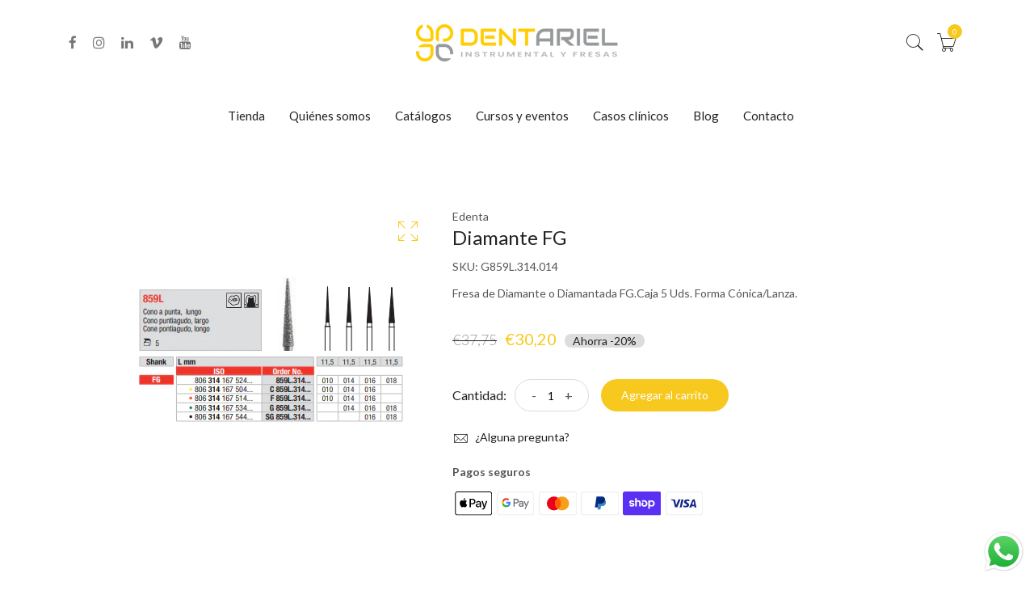

--- FILE ---
content_type: text/html; charset=utf-8
request_url: https://dentariel.com/products/diamante-fg-g859l-314-014
body_size: 29179
content:
  
<!doctype html>
<!--[if IE 9]> <html class="ie9 no-js supports-no-cookies" lang="es"> <![endif]-->
<!--[if (gt IE 9)|!(IE)]><!--> <html class="no-js supports-no-cookies" lang="es" > <!--<![endif]-->
  
<head>
  <!-- Basic and Helper page needs -->
  <meta charset="utf-8">
  <meta http-equiv="X-UA-Compatible" content="IE=edge">
  <meta name="viewport" content="width=device-width,initial-scale=1">
  <meta name="theme-color" content="#f7c81e">
  <link rel="canonical" href="https://dentariel.com/products/diamante-fg-g859l-314-014"><link rel="shortcut icon" href="//dentariel.com/cdn/shop/files/logo_32x32.png?v=1613567280" type="image/png" /><link rel="preconnect" href="https://cdn.shopify.com">
  <link rel="preconnect" href="https://ajax.googleapis.com/">
  <link rel="dns-prefetch" href="https://cdn.shopify.com">
  <link rel="preload" as="style" href="//dentariel.com/cdn/shop/t/6/assets/timber.css?v=64162034451996644971715115519">
  <link rel="preload" href="https://fonts.googleapis.com/css?family=Lato:300,300i,400,400i,700,900&display=swap" as="style">
  <link rel="preload" as="style" href="//dentariel.com/cdn/shop/t/6/assets/vendor.css?v=64377976265014917231709030394">
  
  <link rel="preload" as="style" href="//dentariel.com/cdn/shop/t/6/assets/slick.min.css?v=256262829939040711709030394">
  
  <link rel="preload" as="style" href="//dentariel.com/cdn/shop/t/6/assets/style.css?v=174208614067868016601713264871"><link rel="preload" as="style" href="//dentariel.com/cdn/shop/t/6/assets/skin-and-color.css?v=88302346435701085431763723200"><link rel="preload" href="//dentariel.com/cdn/shop/t/6/assets/core-js.js?v=6151913508059959971709030393" as="script">
  <link rel="preload" href="//dentariel.com/cdn/shop/t/6/assets/the-final-countdown.js?v=49086751758063431441709030394" as="script">
  <link rel="preload" href="//dentariel.com/cdn/shop/t/6/assets/lazysizes.min.js?v=42142965883612063611709030393" as="script">
  <link rel="preload" href="//dentariel.com/cdn/shop/t/6/assets/slick.min.js?v=71779134894361685811709030394" as="script">
  <link rel="preload" href="//dentariel.com/cdn/shop/t/6/assets/recent-view.js?v=171679271478575830981709030394" as="script">
  <link rel="preload" href="//dentariel.com/cdn/shop/t/6/assets/compare-product.js?v=115791203250195309061709030411" as="script"><link rel="preload" href="//dentariel.com/cdn/shopifycloud/storefront/assets/themes_support/option_selection-b017cd28.js" as="script">
  <link rel="preload" href="//dentariel.com/cdn/shopifycloud/storefront/assets/themes_support/api.jquery-7ab1a3a4.js" as="script">
  <link rel="preload" href="//dentariel.com/cdn/shop/t/6/assets/cart.api.js?v=121700901269789978731709030393" as="script">
  <link rel="preload" href="//dentariel.com/cdn/shop/t/6/assets/theme.js?v=84149807966641750041711565660" as="script">
  <link rel="preload" href="//dentariel.com/cdn/shop/t/6/assets/fastclick.min.js?v=29723458539410922371709030393" as="script">
  <link rel="preload" href="//dentariel.com/cdn/shop/t/6/assets/timber.js?v=63485039836858343541713522264" as="script"><!-- Title and description --><title>Diamante FG

&ndash; Dentariel
</title><meta name="description" content="Fresa de Diamante o Diamantada FG.Caja 5 Uds. Forma Cónica/Lanza."><!-- Helpers --><!-- /snippets/social-meta-tags.liquid -->


  <meta property="og:type" content="product">
  <meta property="og:title" content="Diamante FG">
  
    <meta property="og:image" content="http://dentariel.com/cdn/shop/products/859L.314_grande.png?v=1741609713">
    <meta property="og:image:secure_url" content="https://dentariel.com/cdn/shop/products/859L.314_grande.png?v=1741609713">
  
  <meta property="og:description" content="Fresa de Diamante o Diamantada FG.Caja 5 Uds. Forma Cónica/Lanza.">
  <meta property="og:price:amount" content="30,20">
  <meta property="og:price:currency" content="EUR">

<meta property="og:url" content="https://dentariel.com/products/diamante-fg-g859l-314-014">
<meta property="og:site_name" content="Dentariel">




  <meta name="twitter:card" content="summary">


  <meta name="twitter:title" content="Diamante FG">
  <meta name="twitter:description" content="Fresa de Diamante o Diamantada FG.Caja 5 Uds. Forma Cónica/Lanza.">
  <meta name="twitter:image" content="https://dentariel.com/cdn/shop/products/859L.314_grande.png?v=1741609713">
  <meta name="twitter:image:width" content="600">
  <meta name="twitter:image:height" content="600">

<!-- CSS --><link href="//dentariel.com/cdn/shop/t/6/assets/timber.css?v=64162034451996644971715115519" rel="stylesheet" type="text/css" media="all" />
<!-- google fonts -->
<link href="https://fonts.googleapis.com/css?family=Lato:300,300i,400,400i,700,900&display=swap" rel="stylesheet">
<!-- Put all third-party CSS files in the vendor.css file and minify the files -->
<link href="//dentariel.com/cdn/shop/t/6/assets/vendor.css?v=64377976265014917231709030394" rel="stylesheet" type="text/css" media="all" />
<link href="//dentariel.com/cdn/shop/t/6/assets/slick.min.css?v=256262829939040711709030394" rel="stylesheet" type="text/css" media="all" />
<!-- Link your style.css and responsive.css files below -->
<link href="//dentariel.com/cdn/shop/t/6/assets/style.css?v=174208614067868016601713264871" rel="stylesheet" type="text/css" media="all" />
<!-- Make all your dynamic CSS and Color calls here -->
<link href="//dentariel.com/cdn/shop/t/6/assets/skin-and-color.css?v=88302346435701085431763723200" rel="stylesheet" type="text/css" media="all" />

  <!-- Header hook for plugins -->
  <script>window.performance && window.performance.mark && window.performance.mark('shopify.content_for_header.start');</script><meta name="google-site-verification" content="HQCpS6jU5PeqnzA-Qmh7AksJItb6IXtVDl66VL4tNBA">
<meta id="shopify-digital-wallet" name="shopify-digital-wallet" content="/6753058919/digital_wallets/dialog">
<meta name="shopify-checkout-api-token" content="56c92c838477305f0c6a525e55527212">
<meta id="in-context-paypal-metadata" data-shop-id="6753058919" data-venmo-supported="false" data-environment="production" data-locale="es_ES" data-paypal-v4="true" data-currency="EUR">
<link rel="alternate" type="application/json+oembed" href="https://dentariel.com/products/diamante-fg-g859l-314-014.oembed">
<script async="async" src="/checkouts/internal/preloads.js?locale=es-ES"></script>
<link rel="preconnect" href="https://shop.app" crossorigin="anonymous">
<script async="async" src="https://shop.app/checkouts/internal/preloads.js?locale=es-ES&shop_id=6753058919" crossorigin="anonymous"></script>
<script id="apple-pay-shop-capabilities" type="application/json">{"shopId":6753058919,"countryCode":"ES","currencyCode":"EUR","merchantCapabilities":["supports3DS"],"merchantId":"gid:\/\/shopify\/Shop\/6753058919","merchantName":"Dentariel","requiredBillingContactFields":["postalAddress","email","phone"],"requiredShippingContactFields":["postalAddress","email","phone"],"shippingType":"shipping","supportedNetworks":["visa","maestro","masterCard","amex"],"total":{"type":"pending","label":"Dentariel","amount":"1.00"},"shopifyPaymentsEnabled":true,"supportsSubscriptions":true}</script>
<script id="shopify-features" type="application/json">{"accessToken":"56c92c838477305f0c6a525e55527212","betas":["rich-media-storefront-analytics"],"domain":"dentariel.com","predictiveSearch":true,"shopId":6753058919,"locale":"es"}</script>
<script>var Shopify = Shopify || {};
Shopify.shop = "dentariel-dental.myshopify.com";
Shopify.locale = "es";
Shopify.currency = {"active":"EUR","rate":"1.0"};
Shopify.country = "ES";
Shopify.theme = {"name":"PLANTILLA NUEVA","id":159477399895,"schema_name":"Corano","schema_version":"3.0.2","theme_store_id":null,"role":"main"};
Shopify.theme.handle = "null";
Shopify.theme.style = {"id":null,"handle":null};
Shopify.cdnHost = "dentariel.com/cdn";
Shopify.routes = Shopify.routes || {};
Shopify.routes.root = "/";</script>
<script type="module">!function(o){(o.Shopify=o.Shopify||{}).modules=!0}(window);</script>
<script>!function(o){function n(){var o=[];function n(){o.push(Array.prototype.slice.apply(arguments))}return n.q=o,n}var t=o.Shopify=o.Shopify||{};t.loadFeatures=n(),t.autoloadFeatures=n()}(window);</script>
<script>
  window.ShopifyPay = window.ShopifyPay || {};
  window.ShopifyPay.apiHost = "shop.app\/pay";
  window.ShopifyPay.redirectState = null;
</script>
<script id="shop-js-analytics" type="application/json">{"pageType":"product"}</script>
<script defer="defer" async type="module" src="//dentariel.com/cdn/shopifycloud/shop-js/modules/v2/client.init-shop-cart-sync_2Gr3Q33f.es.esm.js"></script>
<script defer="defer" async type="module" src="//dentariel.com/cdn/shopifycloud/shop-js/modules/v2/chunk.common_noJfOIa7.esm.js"></script>
<script defer="defer" async type="module" src="//dentariel.com/cdn/shopifycloud/shop-js/modules/v2/chunk.modal_Deo2FJQo.esm.js"></script>
<script type="module">
  await import("//dentariel.com/cdn/shopifycloud/shop-js/modules/v2/client.init-shop-cart-sync_2Gr3Q33f.es.esm.js");
await import("//dentariel.com/cdn/shopifycloud/shop-js/modules/v2/chunk.common_noJfOIa7.esm.js");
await import("//dentariel.com/cdn/shopifycloud/shop-js/modules/v2/chunk.modal_Deo2FJQo.esm.js");

  window.Shopify.SignInWithShop?.initShopCartSync?.({"fedCMEnabled":true,"windoidEnabled":true});

</script>
<script>
  window.Shopify = window.Shopify || {};
  if (!window.Shopify.featureAssets) window.Shopify.featureAssets = {};
  window.Shopify.featureAssets['shop-js'] = {"shop-cart-sync":["modules/v2/client.shop-cart-sync_CLKquFP5.es.esm.js","modules/v2/chunk.common_noJfOIa7.esm.js","modules/v2/chunk.modal_Deo2FJQo.esm.js"],"init-fed-cm":["modules/v2/client.init-fed-cm_UIHl99eI.es.esm.js","modules/v2/chunk.common_noJfOIa7.esm.js","modules/v2/chunk.modal_Deo2FJQo.esm.js"],"shop-cash-offers":["modules/v2/client.shop-cash-offers_CmfU17z0.es.esm.js","modules/v2/chunk.common_noJfOIa7.esm.js","modules/v2/chunk.modal_Deo2FJQo.esm.js"],"shop-login-button":["modules/v2/client.shop-login-button_TNcmr2ON.es.esm.js","modules/v2/chunk.common_noJfOIa7.esm.js","modules/v2/chunk.modal_Deo2FJQo.esm.js"],"pay-button":["modules/v2/client.pay-button_Bev6HBFS.es.esm.js","modules/v2/chunk.common_noJfOIa7.esm.js","modules/v2/chunk.modal_Deo2FJQo.esm.js"],"shop-button":["modules/v2/client.shop-button_D1FAYBb2.es.esm.js","modules/v2/chunk.common_noJfOIa7.esm.js","modules/v2/chunk.modal_Deo2FJQo.esm.js"],"avatar":["modules/v2/client.avatar_BTnouDA3.es.esm.js"],"init-windoid":["modules/v2/client.init-windoid_DEZXpPDW.es.esm.js","modules/v2/chunk.common_noJfOIa7.esm.js","modules/v2/chunk.modal_Deo2FJQo.esm.js"],"init-shop-for-new-customer-accounts":["modules/v2/client.init-shop-for-new-customer-accounts_BplbpZyb.es.esm.js","modules/v2/client.shop-login-button_TNcmr2ON.es.esm.js","modules/v2/chunk.common_noJfOIa7.esm.js","modules/v2/chunk.modal_Deo2FJQo.esm.js"],"init-shop-email-lookup-coordinator":["modules/v2/client.init-shop-email-lookup-coordinator_HqkMc84a.es.esm.js","modules/v2/chunk.common_noJfOIa7.esm.js","modules/v2/chunk.modal_Deo2FJQo.esm.js"],"init-shop-cart-sync":["modules/v2/client.init-shop-cart-sync_2Gr3Q33f.es.esm.js","modules/v2/chunk.common_noJfOIa7.esm.js","modules/v2/chunk.modal_Deo2FJQo.esm.js"],"shop-toast-manager":["modules/v2/client.shop-toast-manager_SugAQS8a.es.esm.js","modules/v2/chunk.common_noJfOIa7.esm.js","modules/v2/chunk.modal_Deo2FJQo.esm.js"],"init-customer-accounts":["modules/v2/client.init-customer-accounts_fxIyJgvX.es.esm.js","modules/v2/client.shop-login-button_TNcmr2ON.es.esm.js","modules/v2/chunk.common_noJfOIa7.esm.js","modules/v2/chunk.modal_Deo2FJQo.esm.js"],"init-customer-accounts-sign-up":["modules/v2/client.init-customer-accounts-sign-up_DnItKKRk.es.esm.js","modules/v2/client.shop-login-button_TNcmr2ON.es.esm.js","modules/v2/chunk.common_noJfOIa7.esm.js","modules/v2/chunk.modal_Deo2FJQo.esm.js"],"shop-follow-button":["modules/v2/client.shop-follow-button_Bfwbpk3m.es.esm.js","modules/v2/chunk.common_noJfOIa7.esm.js","modules/v2/chunk.modal_Deo2FJQo.esm.js"],"checkout-modal":["modules/v2/client.checkout-modal_BA6xEtNy.es.esm.js","modules/v2/chunk.common_noJfOIa7.esm.js","modules/v2/chunk.modal_Deo2FJQo.esm.js"],"shop-login":["modules/v2/client.shop-login_D2RP8Rbe.es.esm.js","modules/v2/chunk.common_noJfOIa7.esm.js","modules/v2/chunk.modal_Deo2FJQo.esm.js"],"lead-capture":["modules/v2/client.lead-capture_Dq1M6aah.es.esm.js","modules/v2/chunk.common_noJfOIa7.esm.js","modules/v2/chunk.modal_Deo2FJQo.esm.js"],"payment-terms":["modules/v2/client.payment-terms_DYWUeaxY.es.esm.js","modules/v2/chunk.common_noJfOIa7.esm.js","modules/v2/chunk.modal_Deo2FJQo.esm.js"]};
</script>
<script>(function() {
  var isLoaded = false;
  function asyncLoad() {
    if (isLoaded) return;
    isLoaded = true;
    var urls = ["https:\/\/cdn.shopify.com\/s\/files\/1\/0067\/5305\/8919\/t\/3\/assets\/globo.filter.init.js?shop=dentariel-dental.myshopify.com","https:\/\/cdn.shopify.com\/s\/files\/1\/0067\/5305\/8919\/t\/2\/assets\/globo.filter.init.js?shop=dentariel-dental.myshopify.com"];
    for (var i = 0; i < urls.length; i++) {
      var s = document.createElement('script');
      s.type = 'text/javascript';
      s.async = true;
      s.src = urls[i];
      var x = document.getElementsByTagName('script')[0];
      x.parentNode.insertBefore(s, x);
    }
  };
  if(window.attachEvent) {
    window.attachEvent('onload', asyncLoad);
  } else {
    window.addEventListener('load', asyncLoad, false);
  }
})();</script>
<script id="__st">var __st={"a":6753058919,"offset":3600,"reqid":"76fb4ec1-9153-453d-9f93-e4f2e9471030-1769357349","pageurl":"dentariel.com\/products\/diamante-fg-g859l-314-014","u":"63c8c34ef74a","p":"product","rtyp":"product","rid":7356472000691};</script>
<script>window.ShopifyPaypalV4VisibilityTracking = true;</script>
<script id="captcha-bootstrap">!function(){'use strict';const t='contact',e='account',n='new_comment',o=[[t,t],['blogs',n],['comments',n],[t,'customer']],c=[[e,'customer_login'],[e,'guest_login'],[e,'recover_customer_password'],[e,'create_customer']],r=t=>t.map((([t,e])=>`form[action*='/${t}']:not([data-nocaptcha='true']) input[name='form_type'][value='${e}']`)).join(','),a=t=>()=>t?[...document.querySelectorAll(t)].map((t=>t.form)):[];function s(){const t=[...o],e=r(t);return a(e)}const i='password',u='form_key',d=['recaptcha-v3-token','g-recaptcha-response','h-captcha-response',i],f=()=>{try{return window.sessionStorage}catch{return}},m='__shopify_v',_=t=>t.elements[u];function p(t,e,n=!1){try{const o=window.sessionStorage,c=JSON.parse(o.getItem(e)),{data:r}=function(t){const{data:e,action:n}=t;return t[m]||n?{data:e,action:n}:{data:t,action:n}}(c);for(const[e,n]of Object.entries(r))t.elements[e]&&(t.elements[e].value=n);n&&o.removeItem(e)}catch(o){console.error('form repopulation failed',{error:o})}}const l='form_type',E='cptcha';function T(t){t.dataset[E]=!0}const w=window,h=w.document,L='Shopify',v='ce_forms',y='captcha';let A=!1;((t,e)=>{const n=(g='f06e6c50-85a8-45c8-87d0-21a2b65856fe',I='https://cdn.shopify.com/shopifycloud/storefront-forms-hcaptcha/ce_storefront_forms_captcha_hcaptcha.v1.5.2.iife.js',D={infoText:'Protegido por hCaptcha',privacyText:'Privacidad',termsText:'Términos'},(t,e,n)=>{const o=w[L][v],c=o.bindForm;if(c)return c(t,g,e,D).then(n);var r;o.q.push([[t,g,e,D],n]),r=I,A||(h.body.append(Object.assign(h.createElement('script'),{id:'captcha-provider',async:!0,src:r})),A=!0)});var g,I,D;w[L]=w[L]||{},w[L][v]=w[L][v]||{},w[L][v].q=[],w[L][y]=w[L][y]||{},w[L][y].protect=function(t,e){n(t,void 0,e),T(t)},Object.freeze(w[L][y]),function(t,e,n,w,h,L){const[v,y,A,g]=function(t,e,n){const i=e?o:[],u=t?c:[],d=[...i,...u],f=r(d),m=r(i),_=r(d.filter((([t,e])=>n.includes(e))));return[a(f),a(m),a(_),s()]}(w,h,L),I=t=>{const e=t.target;return e instanceof HTMLFormElement?e:e&&e.form},D=t=>v().includes(t);t.addEventListener('submit',(t=>{const e=I(t);if(!e)return;const n=D(e)&&!e.dataset.hcaptchaBound&&!e.dataset.recaptchaBound,o=_(e),c=g().includes(e)&&(!o||!o.value);(n||c)&&t.preventDefault(),c&&!n&&(function(t){try{if(!f())return;!function(t){const e=f();if(!e)return;const n=_(t);if(!n)return;const o=n.value;o&&e.removeItem(o)}(t);const e=Array.from(Array(32),(()=>Math.random().toString(36)[2])).join('');!function(t,e){_(t)||t.append(Object.assign(document.createElement('input'),{type:'hidden',name:u})),t.elements[u].value=e}(t,e),function(t,e){const n=f();if(!n)return;const o=[...t.querySelectorAll(`input[type='${i}']`)].map((({name:t})=>t)),c=[...d,...o],r={};for(const[a,s]of new FormData(t).entries())c.includes(a)||(r[a]=s);n.setItem(e,JSON.stringify({[m]:1,action:t.action,data:r}))}(t,e)}catch(e){console.error('failed to persist form',e)}}(e),e.submit())}));const S=(t,e)=>{t&&!t.dataset[E]&&(n(t,e.some((e=>e===t))),T(t))};for(const o of['focusin','change'])t.addEventListener(o,(t=>{const e=I(t);D(e)&&S(e,y())}));const B=e.get('form_key'),M=e.get(l),P=B&&M;t.addEventListener('DOMContentLoaded',(()=>{const t=y();if(P)for(const e of t)e.elements[l].value===M&&p(e,B);[...new Set([...A(),...v().filter((t=>'true'===t.dataset.shopifyCaptcha))])].forEach((e=>S(e,t)))}))}(h,new URLSearchParams(w.location.search),n,t,e,['guest_login'])})(!0,!0)}();</script>
<script integrity="sha256-4kQ18oKyAcykRKYeNunJcIwy7WH5gtpwJnB7kiuLZ1E=" data-source-attribution="shopify.loadfeatures" defer="defer" src="//dentariel.com/cdn/shopifycloud/storefront/assets/storefront/load_feature-a0a9edcb.js" crossorigin="anonymous"></script>
<script crossorigin="anonymous" defer="defer" src="//dentariel.com/cdn/shopifycloud/storefront/assets/shopify_pay/storefront-65b4c6d7.js?v=20250812"></script>
<script data-source-attribution="shopify.dynamic_checkout.dynamic.init">var Shopify=Shopify||{};Shopify.PaymentButton=Shopify.PaymentButton||{isStorefrontPortableWallets:!0,init:function(){window.Shopify.PaymentButton.init=function(){};var t=document.createElement("script");t.src="https://dentariel.com/cdn/shopifycloud/portable-wallets/latest/portable-wallets.es.js",t.type="module",document.head.appendChild(t)}};
</script>
<script data-source-attribution="shopify.dynamic_checkout.buyer_consent">
  function portableWalletsHideBuyerConsent(e){var t=document.getElementById("shopify-buyer-consent"),n=document.getElementById("shopify-subscription-policy-button");t&&n&&(t.classList.add("hidden"),t.setAttribute("aria-hidden","true"),n.removeEventListener("click",e))}function portableWalletsShowBuyerConsent(e){var t=document.getElementById("shopify-buyer-consent"),n=document.getElementById("shopify-subscription-policy-button");t&&n&&(t.classList.remove("hidden"),t.removeAttribute("aria-hidden"),n.addEventListener("click",e))}window.Shopify?.PaymentButton&&(window.Shopify.PaymentButton.hideBuyerConsent=portableWalletsHideBuyerConsent,window.Shopify.PaymentButton.showBuyerConsent=portableWalletsShowBuyerConsent);
</script>
<script data-source-attribution="shopify.dynamic_checkout.cart.bootstrap">document.addEventListener("DOMContentLoaded",(function(){function t(){return document.querySelector("shopify-accelerated-checkout-cart, shopify-accelerated-checkout")}if(t())Shopify.PaymentButton.init();else{new MutationObserver((function(e,n){t()&&(Shopify.PaymentButton.init(),n.disconnect())})).observe(document.body,{childList:!0,subtree:!0})}}));
</script>
<script id='scb4127' type='text/javascript' async='' src='https://dentariel.com/cdn/shopifycloud/privacy-banner/storefront-banner.js'></script><link id="shopify-accelerated-checkout-styles" rel="stylesheet" media="screen" href="https://dentariel.com/cdn/shopifycloud/portable-wallets/latest/accelerated-checkout-backwards-compat.css" crossorigin="anonymous">
<style id="shopify-accelerated-checkout-cart">
        #shopify-buyer-consent {
  margin-top: 1em;
  display: inline-block;
  width: 100%;
}

#shopify-buyer-consent.hidden {
  display: none;
}

#shopify-subscription-policy-button {
  background: none;
  border: none;
  padding: 0;
  text-decoration: underline;
  font-size: inherit;
  cursor: pointer;
}

#shopify-subscription-policy-button::before {
  box-shadow: none;
}

      </style>
<script id="sections-script" data-sections="product-recommendations" defer="defer" src="//dentariel.com/cdn/shop/t/6/compiled_assets/scripts.js?v=8165"></script>
<script>window.performance && window.performance.mark && window.performance.mark('shopify.content_for_header.end');</script>
  <!-- /snippets/oldIE-js.liquid -->


<!--[if lt IE 9]>
<script src="//cdnjs.cloudflare.com/ajax/libs/html5shiv/3.7.2/html5shiv.min.js" type="text/javascript"></script>
<script src="//dentariel.com/cdn/shop/t/6/assets/respond.min.js?v=52248677837542619231709030394" type="text/javascript"></script>
<link href="//dentariel.com/cdn/shop/t/6/assets/respond-proxy.html" id="respond-proxy" rel="respond-proxy" />
<link href="//dentariel.com/search?q=190064a4f54737a41ef010fd7fa24411" id="respond-redirect" rel="respond-redirect" />
<script src="//dentariel.com/search?q=190064a4f54737a41ef010fd7fa24411" type="text/javascript"></script>
<![endif]-->


  <!-- JS --><!-- Put all third-party JS files in the vendor.css file and minify the files -->
<script src="//dentariel.com/cdn/shop/t/6/assets/core-js.js?v=6151913508059959971709030393"></script>

<script src="//dentariel.com/cdn/shop/t/6/assets/the-final-countdown.js?v=49086751758063431441709030394" async="async"></script>

  <!-- "snippets/alireviews_core.liquid" was not rendered, the associated app was uninstalled -->

  <!-- Google Tag Manager -->
  <script>
window.dataLayer = window.dataLayer || [];
</script>
<script>(function(w,d,s,l,i){w[l]=w[l]||[];w[l].push({'gtm.start':
new Date().getTime(),event:'gtm.js'});var f=d.getElementsByTagName(s)[0],
j=d.createElement(s),dl=l!='dataLayer'?'&l='+l:'';j.async=true;j.src=
'https://www.googletagmanager.com/gtm.js?id='+i+dl;f.parentNode.insertBefore(j,f);
})(window,document,'script','dataLayer','GTM-T73Z642');</script>
<!-- End Google Tag Manager -->
<!-- BEGIN app block: shopify://apps/smart-filter-search/blocks/app-embed/5cc1944c-3014-4a2a-af40-7d65abc0ef73 --><link href="https://cdn.shopify.com/extensions/019bedf3-dbd2-7a1b-80f7-d2cbc9c6a0cf/smart-product-filters-646/assets/globo.filter.min.js" as="script" rel="preload">
<link rel="preconnect" href="https://filter-x1.globo.io" crossorigin>
<link rel="dns-prefetch" href="https://filter-x1.globo.io"><link rel="stylesheet" href="https://cdn.shopify.com/extensions/019bedf3-dbd2-7a1b-80f7-d2cbc9c6a0cf/smart-product-filters-646/assets/globo.search.css" media="print" onload="this.media='all'">

<meta id="search_terms_value" content="" />
<!-- BEGIN app snippet: global.variables --><script>
  window.shopCurrency = "EUR";
  window.shopCountry = "ES";
  window.shopLanguageCode = "es";

  window.currentCurrency = "EUR";
  window.currentCountry = "ES";
  window.currentLanguageCode = "es";

  window.shopCustomer = false

  window.useCustomTreeTemplate = false;
  window.useCustomProductTemplate = false;

  window.GloboFilterRequestOrigin = "https://dentariel.com";
  window.GloboFilterShopifyDomain = "dentariel-dental.myshopify.com";
  window.GloboFilterSFAT = "";
  window.GloboFilterSFApiVersion = "2025-07";
  window.GloboFilterProxyPath = "/apps/globofilters";
  window.GloboFilterRootUrl = "";
  window.GloboFilterTranslation = {"search":{"suggestions":"Sugerencias","collections":"Colecciones","pages":"Páginas","products":"Productos","view_all":"Buscar...","not_found":"Lo siento, no hemos encontrado resultados","view_all_products":"Ver todos los resultados de la búsqueda"},"form":{"heading":"Search products","select":"-- Select --","search":"Search","submit":"Search","clear":"Clear"},"filter":{"filter_by":"Filtrar por","clear_all":"Borrar todo","clear":"Borrar","in_stock":"Disponible","out_of_stock":"No disponible","ready_to_ship":"Listo para ser enviado"},"sort":{"sort_by":"Ordenar por","manually":"Destacados","availability_in_stock_first":"Disponibilidad","best_selling":"Lo más vendido","alphabetically_a_z":"Alfabéticamente, A-Z","alphabetically_z_a":"Alfabéticamente, Z-A","price_low_to_high":"Precio, más barato primero","price_high_to_low":"Precio, más caro primero","date_new_to_old":"Novedades primero","date_old_to_new":"Lo más antiguo primero","sale_off":"% de descuento"},"product":{"add_to_cart":"Agregar al carrito","unavailable":"No disponible","sold_out":"Agotado","sale":"Oferta","load_more":"Cargar más","limit":"Mostrar","no_results":"No hay productos encontrados"},"labels":{"169768":"Marca","169770":"Precio","169773":"Tipo","169793":"Forma","169794":"Grano","169810":"Tratamientos","241921":"Usos"}};
  window.isMultiCurrency =false;
  window.globoEmbedFilterAssetsUrl = 'https://cdn.shopify.com/extensions/019bedf3-dbd2-7a1b-80f7-d2cbc9c6a0cf/smart-product-filters-646/assets/';
  window.assetsUrl = window.globoEmbedFilterAssetsUrl;
  window.GloboMoneyFormat = "€{{amount_with_comma_separator}}";
</script><!-- END app snippet -->
<script type="text/javascript" hs-ignore data-ccm-injected>document.getElementsByTagName('html')[0].classList.add('spf-filter-loading','spf-has-filter', 'gf-left','gf-theme-version-3','spf-layout-app');
window.enabledEmbedFilter = true;
window.currentThemeId = 159477399895;
window.sortByRelevance = false;
window.moneyFormat = "€{{amount_with_comma_separator}}";
window.GloboMoneyWithCurrencyFormat = "€{{amount_with_comma_separator}} EUR";
window.filesUrl = '//dentariel.com/cdn/shop/files/';
var GloboEmbedFilterConfig = {
api: {filterUrl: "https://filter-x1.globo.io/filter",searchUrl: "https://filter-x1.globo.io/search", url: "https://filter-x1.globo.io"},
shop: {
  name: "Dentariel",
  url: "https://dentariel.com",
  domain: "dentariel-dental.myshopify.com",
  locale: "es",
  cur_locale: "es",
  predictive_search_url: "/search/suggest",
  country_code: "ES",
  root_url: "",
  cart_url: "/cart",
  search_url: "/search",
  cart_add_url: "/cart/add",
  search_terms_value: "",
  product_image: {width: 200, height: 200},
  no_image_url: "https://cdn.shopify.com/s/images/themes/product-1.png",
  swatches: [],
  swatchConfig: {"enable":false},
  enableRecommendation: false,
  themeStoreId: null,
  hideOneValue: false,
  newUrlStruct: true,
  newUrlForSEO: false,redirects: [],
  images: {},
  settings: {"favicon":"\/\/dentariel.com\/cdn\/shop\/files\/logo.png?v=1613567280","currency_enable":false,"currency_handle":"ajax_currency","supported_currencies":"USD, USD - US Dollar | EUR, EUR - Euro | GBP, GBP - British Pound | INR, INR - Indian Rupee | BDT, BDT - Bangladesh Taka | JPY, JPY - Japan Yen | CAD, CAD - Canada Dollar | AUD, AUD - Australian Dollar","google_translate_enable":true,"language_handle":"shopify_language","predictive_search_enabled":false,"predictive_search_show_vendor":true,"predictive_search_show_price":true,"heading_animated_enable":false,"ajax_search_enable":false,"enable_preloader":false,"preloader_style":"Style_20","preloader_image":null,"preloader_bg":"#ffffff","preloader_color":"#f7c81e","preloader_border_color":"#ffffff","preloader_border_width":5,"scroll_top_enable":true,"disable_selection_text":false,"disable_right_click":false,"page_width":1140,"dark_enable":false,"rtl_enable":false,"langauges_rtl":"he,ar","m1_megamenu_title":"Shop","m1_megamenu_column_1_handle":"diamond","m1_megamenu_column_1_url":"\/collections\/diamond","m1_megamenu_column_2_handle":"bronze","m1_megamenu_column_2_url":"\/collections\/bronze","m1_megamenu_column_3_handle":"gold","m1_megamenu_column_3_url":"\/collections\/gold","m1_megamenu_column_4_handle":"silver","m1_megamenu_column_4_url":"\/collections\/silver","m1_megamenu_image_1":null,"m1_megamenu_image_url_1":"\/collections\/all","m1_megamenu_image_2":null,"m1_megamenu_image_url_2":"\/products\/12-unique-content-for-each-product-on-the-product-tab","m2_megamenu_title":"","m2_megamenu_column_1_handle":"","m2_megamenu_column_2_handle":"","m2_megamenu_column_3_handle":"","m2_megamenu_column_4_handle":"","m2_megamenu_image_1":null,"m2_megamenu_image_url_1":null,"m2_megamenu_image_2":null,"m2_megamenu_image_url_2":null,"m3_megamenu_title":"","m3_megamenu_column_1_handle":"","m3_megamenu_column_2_handle":"","m3_megamenu_column_3_handle":"","m3_megamenu_column_4_handle":"","m3_megamenu_image_1":null,"m3_megamenu_image_url_1":null,"m3_megamenu_image_2":null,"m3_megamenu_image_url_2":null,"m4_megamenu_title":"","m4_megamenu_column_1_handle":"","m4_megamenu_column_2_handle":"","m4_megamenu_column_3_handle":"","m4_megamenu_column_4_handle":"","m4_megamenu_image_1":null,"m4_megamenu_image_url_1":null,"m4_megamenu_image_2":null,"m4_megamenu_image_url_2":null,"m5_megamenu_title":"","m5_megamenu_column_1_handle":"","m5_megamenu_column_2_handle":"","m5_megamenu_column_3_handle":"","m5_megamenu_column_4_handle":"","m5_megamenu_image_1":null,"m5_megamenu_image_url_1":null,"m5_megamenu_image_2":null,"m5_megamenu_image_url_2":null,"primary_color_enable":true,"color_primary":"#f7c81e","body_bg_color_enable":false,"body_bg_color":"","theme_default_button_color_enable":true,"theme_default_button_color":"#000000","theme_default_button_bg_color":"#f7c81e","theme_default_button_hover_color":"#fff","theme_default_button_hover_bg_color":"#222222","typography_enable":false,"body_font_handle":{"error":"json not allowed for this object"},"header_font_handle":{"error":"json not allowed for this object"},"paragraph_font_handle":{"error":"json not allowed for this object"},"font_size_enable":false,"h1_font_size":40,"h2_font_size":32,"h3_font_size":28,"h4_font_size":24,"h5_font_size":20,"h6_font_size":16,"p_font_size":14,"h1_mobile_font_size":34,"h2_mobile_font_size":28,"h3_mobile_font_size":24,"h4_mobile_font_size":20,"h5_mobile_font_size":18,"h6_mobile_font_size":16,"p_mobile_font_size":14,"topbar_notification_enable":false,"countdown_date":"2024-11-26","countdown_timer_enable":false,"topbar_notification":"topbar_in_index","notification_text":"\u003cp\u003e\u003cstrong\u003eBlack Week \u003c\/strong\u003e- descuentos hasta el \u003cstrong\u003e20% \u003c\/strong\u003e\u003c\/p\u003e","notification_button_name":"Comprar ahora","notification_button_url":"\/collections","notification_bg_image":null,"notification_text_color":"#ffffff","topbar_color_1":"#000000","topbar_color_2":"#000000","notification_overlay_color":"#000000","notification_overlay_opacity":0,"notificaction_button_bg_color":"#f7c81e","notificaction_button_border_color":"#ffffff","notificaction_button_color":"#ffffff","notificaction_button_hover_bg_color":"#000000","notificaction_button_hover_border_color":"#ffffff","notificaction_button_hover_color":"#ffffff","notificaction_close_button_bg_color":"","notificaction_close_button_border_color":"rgba(0,0,0,0)","notificaction_close_button_color":"#000000","notificaction_close_button_hover_bg_color":"rgba(0,0,0,0)","notificaction_close_button_hover_border_color":"rgba(0,0,0,0)","notificaction_close_button_hover_color":"#000000","newsletter_system":"by_mailchimp","newsletter_action":"","email_placeholder":"Email","button_name":"Suscribirse","privacy_policy_checbox_enable":true,"privacy_policy_content":"\u003cp\u003eAcepto los \u003ca href=\"\/pages\/terminos-y-condiciones\" title=\"Términos y condiciones\"\u003etérminos y condiciones\u003c\/a\u003e\u003c\/p\u003e","newsletter_popup_enable":false,"one_day_popup_enable":false,"newsletter_style_handle":"newsletter_style_2","newsletter_bg_img":null,"newletter_popup_title":"Newsletter","newsletter_text":"Join over 1,000 people who get free and fresh content delivered automatically each time we publish","newsletter_button_name":"Subscribe","dont_show_again_enable":true,"dont_show_again_text":"Don't show this again","newsletter_color_enable":false,"newsletter_overlay_color":"#ffffff","newsletter_overlay_opacicty":0.1,"popup_newsletter_title_color":"#000000","popup_newsletter_description_color":"#666666","input_field_color":"#ddd","newsletter_button_bg_color":"#000000","newsletter_button_color":"#fff","newsletter_button_hover_bg_color":"#666666","newsletter_button_hover_color":"#fff","dont_show_title_color":"#000000","close_icon_color":"#999999","product_action_button_enable":true,"grid_product_type_enable":true,"product_color_enable":false,"product_title_nowrap_enable":true,"truncate_count_enable":false,"truncate_count_handle":"40","hover_image_change_enable":true,"thumb_border_color_enable":false,"product_thumb_border_color":"#f3f3f3","universal_image_size_enable":true,"similar_image_size_handle":"x263","price_range_enable":false,"price_from_title":"From","price_to_title":"to","new_title":"New","sale_title":"","save_title":"Ahorra","soldout_title":"Agotado","sale_percent_enable":true,"coming_soon_title":"Coming Soon","sale_bade_bg_color":"#222","sale_bade_color":"#fff","select_option_title":"Select Options","cart_button_title":"Agregar al carrito","affiliate_cart_button_title":"Buy from Amazon","soldout_button_title":"Soldout","preorder_button_title":"Preorder","coming_soon_title_button":"View Details","grid_contact_title_button":"View Details","contact_button_title":"Contact Us","make_a_selection":"Make a Selection","product_cart_type":"ajax_spin_cart","wait_title":"Agregando..","added_title":"¡Agregado!","unavailable_title":"Uavailable","successfull_note":"Agregado!","view_cart_button2":"Ver carrito","checkout_button2":"Ir a pagar","product_quickview_enalbe":true,"quickview_product_variant_enable":true,"quickview_title":"Quick View","qcv_add_to_cart_text":"Add to Cart","qcv_cart_wait_text":"Wait..","qcv_cart_added_text":"Added","qcv_cart_error_text":"Limit Products","compare_product_enalbe":false,"compare_popup_title":"Compare Product","compare_text_title":"Add to compare","compare_button_title":"\u003ci class=\"pe-7s-refresh-2\"\u003e\u003c\/i\u003e","action_title":"Action","remove_title":"Remove","product_name_title":"Product name","product_image_title":"Product image","view_product_title":"View Product","on_sale_title":"On Sale","product_description_title":"Product description","availability_title":"Availability","instock_title":"Available In stock","outofstock_title":"Unavailable In stock","day_title":"Days","hour_title":"Hours","minute_title":"Mins","second_title":"Secs","product_short_description":"[short_description] Your content or text here [\/short_description]","product_description":"[product_description] Your content or text here [\/product_description]","product_countdown":"[countdown]YYYY\/MM\/DD[\/countdown]","product_affiliate":"[affiliate_link]Here add your affiliate link[\/affiliate_link]","product_new_badge":"[new_products]Here add your product New Badge day limit[\/new_products]","unique_description_1":"[unique_description_1] Your content or text here [\/unique_description_1]","unique_description_2":"[unique_description_2] Your content or text here [\/unique_description_2]","unique_description_3":"[unique_description_3] Your content or text here [\/unique_description_3]","social_icon_1_name":"facebook","social_icon_1_link":"https:\/\/www.facebook.com\/dentarieloficial\/","social_icon_2_name":"instagram","social_icon_2_link":"https:\/\/www.instagram.com\/dentariel\/","social_icon_3_name":"linkedin","social_icon_3_link":"https:\/\/www.linkedin.com\/company\/dentariel\/","social_icon_4_name":"vimeo","social_icon_4_link":"https:\/\/vimeo.com\/dentariel","social_icon_5_name":"youtube","social_icon_5_link":"https:\/\/www.youtube.com\/channel\/UCKVcUvqkxYEz8PRwqRZlswQ","social_icon_6_name":"","social_icon_6_link":null,"social_icon_7_name":"","social_icon_7_link":null,"social_icon_8_name":"","wishlist_enable":false,"wishlist_title":"Wishlist","add_wishlit_title":"Add to wishlist","loading_wishlist":"Loading..","remove_wishlit_title":"Remove From wishlist","go_to_wishlit_title":"Go to wishlist","wishlist_empty_title":"Your wishlist is currently empty!","login_request_title":"Please login your account","logo_use_image1":null,"login_sub_text":"Please login using account detail bellow.","register_sub_text":"Please Register using account detail bellow.","customer_logout_title":"Logout","custom_page_padding_top":100,"custom_page_padding_bottom":80,"custom_page_padding_top_xs":80,"custom_page_padding_bottom_xs":60,"customer_page_padding_top":100,"customer_page_padding_bottom":100,"customer_page_padding_top_xs":80,"customer_page_padding_bottom_xs":80,"theme_custom_css_style":"","theme_custom_script":"","checkout_header_image":null,"checkout_logo_image":"\/\/dentariel.com\/cdn\/shop\/files\/new-logo-2024-150b.png?v=1714397587","checkout_logo_position":"left","checkout_logo_size":"medium","checkout_body_background_image":null,"checkout_body_background_color":"#fff","checkout_input_background_color_mode":"white","checkout_sidebar_background_image":null,"checkout_sidebar_background_color":"#fafafa","checkout_heading_font":"-apple-system, BlinkMacSystemFont, 'Segoe UI', Roboto, Helvetica, Arial, sans-serif, 'Apple Color Emoji', 'Segoe UI Emoji', 'Segoe UI Symbol'","checkout_body_font":"-apple-system, BlinkMacSystemFont, 'Segoe UI', Roboto, Helvetica, Arial, sans-serif, 'Apple Color Emoji', 'Segoe UI Emoji', 'Segoe UI Symbol'","checkout_accent_color":"#000000","checkout_button_color":"#000000","checkout_error_color":"#e32c2b","custom_script":"","section_json":false,"section_json_url":"https:\/\/cdn.shopify.com\/s\/files\/1\/0250\/5169\/3134\/files\/section.js?v=1599978338","breadcrumb_banner_enable":true,"breadcrumb_banner_image":"","breadcrub_page_title_enable":false,"breadcrumb_snow_enable":false,"breadcrumb_banner_bg":"#f5f5f5","breadcrumb_banner_overlay_color":"#000000","breadcrumb_banner_opacity":0,"breadcurmb_title_color":"#222222","breadcurmb_page_title_color":"#222222","active_breadcurmb_page_title_color":"#c29958","breadcrumb_padding_top":25,"breadcrumb_padding_bottom":25,"breadcrumb_padding_top_xs":25,"breadcrumb_padding_bottom_xs":25,"heading_enable":true,"password_logo":"","comming_soon_title":"We are coming very soon...","comming_soon_content":"Lorem Ipsum is simply dummy text of the printing and typesetting industry. Lorem Ipsum has been the industry's standard dummy text","countdown_enable":true,"countdown_style_handle":"countdown_style_1","opening_date":"2019-05-01","subscribe_field_enable":true,"subscribe_title":"Subscribe for our next update","email_placeholder_title":"Enter your e-mial","subscribe_button_title":"Subscribe","store_password_enable":true,"password_placeholder_title":"Enter store using password","password_action_field_enable":true,"full_page_bg_image":"","gradiant_bg_color_1":"#0072b0","gradiant_bg_color_2":"#70b100","password_overlay_color":"#000000","password_overlay_color_opacity":0.5,"countdown_color":"#ffffff","opps_404":"shopify:\/\/shop_images\/kisspng-internet-archive-http-404-wayback-machine-error-5acc81d306c1c6.7575910415233520190277.png","heading_404":"Ooops! Error 404","sub_text_404":"Sorry, But the page you are looking for does't exist!","button_title":"Go to home page","button_url":"\/","skin_color_enable":true,"box_layout_enable":false,"megamenu_title":"Pages","megamenu_column_1_handle":"main-menu","megamenu_column_2_handle":"footer","megamenu_column_3_handle":"main-menu","megamenu_column_4_handle":"main-menu","megamenu_image_1":"shopify:\/\/shop_images\/img1-static-menu.jpg","megamenu_image_url_1":"shopify:\/\/collections","megamenu_image_2":"shopify:\/\/shop_images\/img2-static-menu.jpg","megamenu_image_url_2":"shopify:\/\/collections\/all","megamenu_image":"","megamenu_image_url":"shopify:\/\/products\/1-new-and-sale-badge-product","megamenu_column_1":"footer","mega_title":"Contact","input_fild_color":"#999999","footer_script":"","google_analytic_enable":false,"google_tracking_id":"UA-91020528-1","recent_post_title":"Recent Post","recent_post_limit_handle":"3","archive_title":"Archive","blog_tags_title":"Tags","blog_tags_list_limit_handle":"15","categories_title":"Categories","categories_list_limit_hanlde":"5","vendors_title":"Vendors","vendors_list_limit_hanlde":"5","types_title":"Products Types","types_list_limit_hanlde":"5","color_title":"Color","color_picker":"red, green, blue, yellow, white, gold, gray, magenta, maroon, navy, purple, violet, black, pink, orange, silver,","colors_list_limit_hanlde":"10","size_title":"Size","size_picker":"s, m, l, xl, xxl,","size_list_limit_hanlde":"5","tags_title":"Tags","tags_list_limit_hanlde":"15","sinpets_call":"search-bar","custom_page_margin_top":"100","custom_page_margin_bottom":"100","section_margin_top_xs":"70","section_margin_bottom_xs":"70","h_social_icon_1_name":"twitter","h_social_icon_2_name":"instagram","h_social_icon_3_name":"google-plus","h_social_icon_4_name":"linkedin","h_social_icon_5_name":"pinterest","h_social_icon_6_name":"","h_social_icon_7_name":"","notification_overlay_rgb_colo":"#000000","notification_overlay_rgb_color":"0, 0, 0","product_quickview_description_enable":true,"paragraph_font":"raleway_n4","body_font":"alfie_n4","type_header_font":"abril_fatface_n4","heading_font":"alfie_n4","breadcrumb_banner_image_enable":false,"newsletter_img":"","cart_notes_enable":true,"cart_vendor_enable":false,"ajax_cart_method":"drawer","logo_use_image":false,"logo_max_width":"450","favicon_enable":false,"show_multiple_currencies":true,"currency_format":"money_with_currency_format","default_currency":"USD","color_body_bg":"#fff","color_body_text":"#333333","color_borders":"#e5e5e5","color_footer_bg":"#f2f2f2","color_footer_social_link":"#bbbbbb","color_footer_text":"#636363","color_secondary":"#bbb","footer_newsletter_enable":true,"footer_social_enable":true,"social_facebook_link":"","social_twitter_link":"","customer_layout":"customer_area"},
  gridSettings: {"layout":"app","useCustomTemplate":false,"useCustomTreeTemplate":false,"skin":2,"limits":[12,24,48],"productsPerPage":24,"sorts":["stock-descending","best-selling","title-ascending","price-descending","created-descending","sale-descending"],"noImageUrl":"https:\/\/cdn.shopify.com\/s\/images\/themes\/product-1.png","imageWidth":"200","imageHeight":"200","imageRatio":100,"imageSize":"200_200","alignment":"center","hideOneValue":false,"elements":["soldoutLabel","saleLabel","addToCart","price","secondImage"],"saleLabelClass":" sale-percent","saleMode":2,"gridItemClass":"spf-col-xl-4 spf-col-lg-4 spf-col-md-4 spf-col-sm-6 spf-col-6","swatchClass":"","swatchConfig":{"enable":false},"variant_redirect":false,"showSelectedVariantInfo":true},
  home_filter: false,
  page: "product",
  sorts: ["stock-descending","best-selling","title-ascending","price-descending","created-descending","sale-descending"],
  limits: [12,24,48],
  cache: true,
  layout: "app",
  marketTaxInclusion: false,
  priceTaxesIncluded: false,
  customerTaxesIncluded: false,
  useCustomTemplate: false,
  hasQuickviewTemplate: false
},
analytic: {"enableViewProductAnalytic":true,"enableSearchAnalytic":true,"enableFilterAnalytic":true,"enableATCAnalytic":false},
taxes: [],
special_countries: null,
adjustments: false,
year_make_model: {
  id: 0,
  prefix: "gff_",
  heading: "",
  showSearchInput: false,
  showClearAllBtn: false
},
filter: {
  id:32607,
  prefix: "gf_",
  layout: 1,
  sublayout: 1,
  showCount: true,
  showRefine: true,
  refineSettings: {"style":"rounded","positions":["sidebar_mobile","toolbar_desktop","toolbar_mobile"],"color":"#000000","iconColor":"#959595","bgColor":"#E8E8E8"},
  isLoadMore: 1,
  filter_on_search_page: true
},
search:{
  enable: true,
  zero_character_suggestion: false,
  pages_suggestion: {enable:false,limit:5},
  keywords_suggestion: {enable:true,limit:10},
  articles_suggestion: {enable:false,limit:5},
  layout: 1,
  product_list_layout: "grid",
  elements: ["vendor","price"]
},
collection: {
  id:0,
  handle:'',
  sort: "best-selling",
  vendor: null,
  tags: null,
  type: null,
  term: document.getElementById("search_terms_value") != null ? document.getElementById("search_terms_value").content : "",
  limit: 24,
  settings: null,
  products_count: 0,
  enableCollectionSearch: true,
  displayTotalProducts: true,
  excludeTags:null,
  showSelectedVariantInfo: true
},
selector: {products: ".shop-product-wrap"}
}
</script>
<script class="globo-filter-settings-js">
try {} catch (error) {}
</script>
<script src="https://cdn.shopify.com/extensions/019bedf3-dbd2-7a1b-80f7-d2cbc9c6a0cf/smart-product-filters-646/assets/globo.filter.themes.min.js" defer></script><link rel="preconnect" href="https://fonts.googleapis.com">
<link rel="preconnect" href="https://fonts.gstatic.com" crossorigin>
<link href="https://fonts.googleapis.com/css?family=Lato:400|Lato:700&display=swap" rel="stylesheet"><style>.gf-block-title h3, 
.gf-block-title .h3,
.gf-form-input-inner label {
  font-size: 14px !important;
  color: #3a3a3a !important;
  text-transform: uppercase !important;
  font-weight: bold !important;
}
.gf-option-block .gf-btn-show-more{
  font-size: 14px !important;
  text-transform: none !important;
  font-weight: normal !important;
}
.gf-option-block ul li a, 
.gf-option-block ul li button, 
.gf-option-block ul li a span.gf-count,
.gf-option-block ul li button span.gf-count,
.gf-clear, 
.gf-clear-all, 
.selected-item.gf-option-label a,
.gf-form-input-inner select,
.gf-refine-toggle{
  font-size: 14px !important;
  color: #000000 !important;
  text-transform: none !important;
  font-weight: normal !important;
}

.gf-refine-toggle-mobile,
.gf-form-button-group button {
  font-size: 14px !important;
  text-transform: none !important;
  font-weight: normal !important;
  color: #3a3a3a !important;
  border: 1px solid #bfbfbf !important;
  background: #ffffff !important;
}
.gf-option-block-box-rectangle.gf-option-block ul li.gf-box-rectangle a,
.gf-option-block-box-rectangle.gf-option-block ul li.gf-box-rectangle button {
  border-color: #000000 !important;
}
.gf-option-block-box-rectangle.gf-option-block ul li.gf-box-rectangle a.checked,
.gf-option-block-box-rectangle.gf-option-block ul li.gf-box-rectangle button.checked{
  color: #fff !important;
  background-color: #000000 !important;
}
@media (min-width: 768px) {
  .gf-option-block-box-rectangle.gf-option-block ul li.gf-box-rectangle button:hover,
  .gf-option-block-box-rectangle.gf-option-block ul li.gf-box-rectangle a:hover {
    color: #fff !important;
    background-color: #000000 !important;	
  }
}
.gf-option-block.gf-option-block-select select {
  color: #000000 !important;
}

#gf-form.loaded, .gf-YMM-forms.loaded {
  background: #FFFFFF !important;
}
#gf-form h2, .gf-YMM-forms h2 {
  color: #3a3a3a !important;
}
#gf-form label, .gf-YMM-forms label{
  color: #3a3a3a !important;
}
.gf-form-input-wrapper select, 
.gf-form-input-wrapper input{
  border: 1px solid #DEDEDE !important;
  background-color: #FFFFFF !important;
  border-radius: 0px !important;
}
#gf-form .gf-form-button-group button, .gf-YMM-forms .gf-form-button-group button{
  color: #FFFFFF !important;
  background: #3a3a3a !important;
  border-radius: 0px !important;
}

.spf-product-card.spf-product-card__template-3 .spf-product__info.hover{
  background: #FFFFFF;
}
a.spf-product-card__image-wrapper{
  padding-top: 100%;
}
.h4.spf-product-card__title a{
  color: #4d5959;
  font-size: 15px;
  font-family: "Lato", sans-serif;   font-weight: 400;  font-style: normal;
  text-transform: none;
}
.h4.spf-product-card__title a:hover{
  color: rgba(255, 205, 7, 1);
}
.spf-product-card button.spf-product__form-btn-addtocart{
  font-size: 11px;
   font-family: inherit;   font-weight: normal;   font-style: normal;   text-transform: none;
}
.spf-product-card button.spf-product__form-btn-addtocart,
.spf-product-card.spf-product-card__template-4 a.open-quick-view,
.spf-product-card.spf-product-card__template-5 a.open-quick-view,
#gfqv-btn{
  color: rgba(61, 60, 60, 1) !important;
  border: 1px solid rgba(255, 205, 7, 1) !important;
  background: rgba(255, 205, 7, 1) !important;
}
.spf-product-card button.spf-product__form-btn-addtocart:hover,
.spf-product-card.spf-product-card__template-4 a.open-quick-view:hover,
.spf-product-card.spf-product-card__template-5 a.open-quick-view:hover{
  color: #FFFFFF !important;
  border: 1px solid rgba(74, 72, 72, 1) !important;
  background: rgba(61, 60, 60, 1) !important;
}
span.spf-product__label.spf-product__label-soldout{
  color: #ffffff;
  background: #989898;
}
span.spf-product__label.spf-product__label-sale{
  color: #F0F0F0;
  background: #d21625;
}
.spf-product-card__vendor a{
  color: #696969;
  font-size: 14px;
  font-family: "Lato", sans-serif;   font-weight: 400;   font-style: normal; }
.spf-product-card__vendor a:hover{
  color: rgba(255, 205, 7, 1);
}
.spf-product-card__price-wrapper{
  font-size: 16px;
}
.spf-image-ratio{
  padding-top:100% !important;
}
.spf-product-card__oldprice,
.spf-product-card__saleprice,
.spf-product-card__price,
.gfqv-product-card__oldprice,
.gfqv-product-card__saleprice,
.gfqv-product-card__price
{
  font-size: 16px;
  font-family: "Lato", sans-serif;   font-weight: 700;   font-style: normal; }

span.spf-product-card__price, span.gfqv-product-card__price{
  color: rgba(105, 105, 105, 1);
}
span.spf-product-card__oldprice, span.gfqv-product-card__oldprice{
  color: #858585;
}
span.spf-product-card__saleprice, span.gfqv-product-card__saleprice{
  color: rgba(255, 0, 0, 1);
}
/* Product Title */
.h4.spf-product-card__title{
    
}
.h4.spf-product-card__title a{

}

/* Product Vendor */
.spf-product-card__vendor{
    
}
.spf-product-card__vendor a{

}

/* Product Price */
.spf-product-card__price-wrapper{
    
}

/* Product Old Price */
span.spf-product-card__oldprice{
    
}

/* Product Sale Price */
span.spf-product-card__saleprice{
    
}

/* Product Regular Price */
span.spf-product-card__price{

}

/* Quickview button */
.open-quick-view{
    
}

/* Add to cart button */
button.spf-product__form-btn-addtocart{
    
}

/* Product image */
img.spf-product-card__image{
    
}

/* Sale label */
span.spf-product__label.spf-product__label.spf-product__label-sale{
    
}

/* Sold out label */
span.spf-product__label.spf-product__label.spf-product__label-soldout{
    
}</style><style></style><script></script><style>
  #gf-grid, #gf-grid *, #gf-loading, #gf-tree, #gf-tree * {
    box-sizing: border-box;
    -webkit-box-sizing: border-box;
    -moz-box-sizing: border-box;
  }
  .gf-refine-toggle-mobile span, span#gf-mobile-refine-toggle {
    align-items: center;
    display: flex;
    height: 38px;
    line-height: 1.45;
    padding: 0 10px;
  }
  .gf-left #gf-tree {
    clear: left;
    min-height: 1px;
    text-align: left;
    width: 20%;
    display: inline-flex;
    flex-direction: column;
  }
  .gf-left #gf-tree:not(.spf-hidden) + #gf-grid {
    padding-left: 25px;
    width: 80%;
    display: inline-flex;
    float: none !important;
    flex-direction: column;
  }
  div#gf-grid:after {
    content: "";
    display: block;
    clear: both;
  }
  .gf-controls-search-form {
    display: flex;
    flex-wrap: wrap;
    margin-bottom: 15px;
    position: relative;
  }
  input.gf-controls-search-input {
    -webkit-appearance: none;
    -moz-appearance: none;
    appearance: none;
    border: 1px solid #e8e8e8;
    border-radius: 2px;
    box-sizing: border-box;
    flex: 1 1 auto;
    font-size: 13px;
    height: 40px;
    line-height: 1;
    margin: 0;
    max-width: 100%;
    outline: 0;
    padding: 10px 30px 10px 40px;
    width: 100%
  }
  span.gf-count {
    font-size: .9em;
    opacity: .6
  }
  button.gf-controls-clear-button,button.gf-controls-search-button {
    background: 0 0;
    border: none;
    border-radius: 0;
    box-shadow: none;
    height: 100%;
    left: 0;
    min-width: auto;
    outline: 0;
    padding: 12px!important;
    position: absolute;
    top: 0;
    width: 40px
  }
  button.gf-controls-search-button {
    cursor: default;
    line-height: 1
  }
  button.gf-controls-search-button svg {
    max-height: 100%;
    max-width: 100%
  }
  button.gf-controls-clear-button {
    display: none;
    left: auto;
    right: 0
  }
  .gf-actions {
    align-items: center;
    display: flex;
    flex-wrap: wrap;
    margin-bottom: 15px;
    margin-left: -8px;
    margin-right: -8px
  }
  span.gf-summary {
    flex: 1 1 auto;
    font-size: 14px;
    height: 38px;
    line-height: 38px;
    text-align: left
  }
  .gf-filter-selection {
    display: flex
  }
</style><script class="globo-filter-theme-product-list-selector-js">window.themeProductListSelector = "#Collection .grid--view-items,.product-grid .products-on-page,ul#product-grid,.cata-product,.collection-product-list,#ShopProductsGrid,.collection__grid-container ul.product-grid,.product-grid-container ul.product-grid,#product-grid,.template-search__results ul.collection-results,#product-grid ul.collection-results--products:not(.collection-product-list),.template-search__results ul.collection-results--products,#main-collection-product-grid,.collection-page .grid-container-wrapper,.search-result-container .grid-container-wrapper,.products-on-page,#ResultsGrid,.template-search__results ul.product-grid,#main-collection-products,#ProductGridContainer .card-grid,#product-grid .card-grid,.collection__products-container .collection__products,.search__window .search__results,.template-search__results .collection-product-list,div#collectionProductGrid,.js-main-search-result-grid div.rw.gap-unequal,.products-collection-grid,.search-results__block ul.collection-results--products,div#product-grid \u003e .search-results__block:nth-child(2) \u003e ul,#ProductGridContainer div.grid,#facets-results ul.grid-wrapper,#facets-results ul.grid,.collection-list__products div.row,.collection__grid-wrapper .collection__grid,.search__body .search__grid,.collection-grid__wrapper .product-grid,.collection-grid,#data-pagination,#main-collection-products .collection-products-lists,.template-search__results ul.columns,ul.product-grid,ul.ml_product_grid,#filters-grid .filters-grid,.CollectionDesign .Grid,.SearchResults__Content .Grid,.template-search__results ul.collection-product-list,#product-grid ul:first-of-type,div#product-grid,#search__grid--container .grid__wrapper,collection-products \u003e div,#product-grid ul.product-grid,.collections .products,.products ul.grid,#collection,.products ul.products-list,.search-results-products ul.search-results-list,#result-product-grid .grid-row,#product-grid .row,#product-grid .search-result-content-grid,#product-grid ul.grid,.main-collection-grid ul.main-collection-grid__container,#main-search-results ul.main-search__results,.main-products-wrapper .row,.search-result-content-wrapper .search-result-content,#collectionProductGrid,#product-grid ul.product-grid:first-of-type,#ProductsList,#CollectionProductsParent .row,#product-grid ul.collection-results,.template-search__results  .collection-products-lists,.collection-products.grid,#SearchResults";</script><script class="globo-filter-custom-js">if(window.AVADA_SPEED_WHITELIST){const spfs_w = new RegExp("smart-product-filter-search", 'i'); if(Array.isArray(window.AVADA_SPEED_WHITELIST)){window.AVADA_SPEED_WHITELIST.push(spfs_w);}else{window.AVADA_SPEED_WHITELIST = [spfs_w];}} </script><!-- END app block --><!-- BEGIN app block: shopify://apps/searchpie-seo-speed/blocks/sb-snippets/29f6c508-9bb9-4e93-9f98-b637b62f3552 --><!-- BEGIN app snippet: sb-meta-tags --><!-- SearchPie meta tags -->

<title>Diamante FG</title><meta name="description" content="Fresa de Diamante o Diamantada FG.Caja 5 Uds. Forma Cónica/Lanza.">
<!-- END SearchPie meta tags X --><!-- END app snippet --><!-- BEGIN app snippet: Secomapp-Instant-Page --><script>
    var timeout = 2000;
    (function (w, d, s) {
        function asyncLoad_isp() {
            setTimeout(function () {
                var head = document.head;
                var r = document.createElement('script');
                r.type = "module";
                r.integrity = "sha384-MWfCL6g1OTGsbSwfuMHc8+8J2u71/LA8dzlIN3ycajckxuZZmF+DNjdm7O6H3PSq";
                r.src = "//instant.page/5.1.1";
                r.defer = true;
                head.appendChild(r);
            }, timeout);
        };
        document.addEventListener('DOMContentLoaded', function (event) {
            asyncLoad_isp();
        });
    })(window, document, 'script');
</script>
<!-- END app snippet --><!-- BEGIN app snippet: Secomapp-Store --><!-- seo-booster-json-ld-store -->

<!-- seo-booster-website -->
<script type="application/ld+json">
  {
     "@context": "http://schema.org",
     "@type": "WebSite",
     
     "name" : "Dentariel",
     
     
     "url": "https://dentariel.com/",
     "potentialAction": {
       "@type": "SearchAction",
       "target": {
          "@type": "EntryPoint",
          "urlTemplate": "https://dentariel.com/search?q={search_term_string}"
        },
       "query-input": "required name=search_term_string"
     }
  }
</script>
<!-- end-seo-booster-website -->

<!-- seo-booster-organization -->
<script type="application/ld+json">
  {
  	"@context": "http://schema.org",
  	"@type": "Organization",
      
      "name" : "Dentariel",
      
  	"url": "https://dentariel.com","logo": "https://sb.secomapp.com/images/artwork/sb_logo_88100.png","description": "Fresa de Diamante o Diamantada FG.Caja 5 Uds. Forma Cónica/Lanza.",
      "address": {
        "@type": "PostalAddress",
        "streetAddress": "Calle Torrecilla del Puerto",
        "addressLocality": "Madrid",
        "addressCountry":  "ES",
        "addressRegion": "Madrid",
        "postalCode": "28043"
      }
  , "sameAs" : [
  
  "https://www.instagram.com/dentariel/?hl=es"
      
  ]}
</script>

<!-- End - seo-booster-json-ld-store -->
<!-- END app snippet --><!-- BEGIN app snippet: Secomapp-Breadcrumb --><!-- seo-booster-json-ld-Breadcrumb -->
<script type="application/ld+json">
    {
        "@context": "http://schema.org",
        "@type": "BreadcrumbList",
        "itemListElement": [{
            "@type": "ListItem",
            "position": "1",
            "item": {
                "@type": "Website",
                "@id": "https://dentariel.com",
                "name": "Dentariel"
            }
        }]

 }

</script>
<!-- END app snippet -->



<!-- BEGIN app snippet: sb-detect-broken-link --><script></script><!-- END app snippet -->
<!-- BEGIN app snippet: internal-link --><script>
	
</script><!-- END app snippet -->
<!-- BEGIN app snippet: social-tags --><!-- SearchPie Social Tags -->


<!-- END SearchPie Social Tags --><!-- END app snippet -->
<!-- BEGIN app snippet: sb-nx -->

<!-- END app snippet -->
<!-- END SearchPie snippets -->
<!-- END app block --><script src="https://cdn.shopify.com/extensions/019bedf3-dbd2-7a1b-80f7-d2cbc9c6a0cf/smart-product-filters-646/assets/globo.filter.min.js" type="text/javascript" defer="defer"></script>
<script src="https://cdn.shopify.com/extensions/019b6dda-9f81-7c8b-b5f5-7756ae4a26fb/dondy-whatsapp-chat-widget-85/assets/ChatBubble.js" type="text/javascript" defer="defer"></script>
<link href="https://cdn.shopify.com/extensions/019b6dda-9f81-7c8b-b5f5-7756ae4a26fb/dondy-whatsapp-chat-widget-85/assets/ChatBubble.css" rel="stylesheet" type="text/css" media="all">
<link href="https://monorail-edge.shopifysvc.com" rel="dns-prefetch">
<script>(function(){if ("sendBeacon" in navigator && "performance" in window) {try {var session_token_from_headers = performance.getEntriesByType('navigation')[0].serverTiming.find(x => x.name == '_s').description;} catch {var session_token_from_headers = undefined;}var session_cookie_matches = document.cookie.match(/_shopify_s=([^;]*)/);var session_token_from_cookie = session_cookie_matches && session_cookie_matches.length === 2 ? session_cookie_matches[1] : "";var session_token = session_token_from_headers || session_token_from_cookie || "";function handle_abandonment_event(e) {var entries = performance.getEntries().filter(function(entry) {return /monorail-edge.shopifysvc.com/.test(entry.name);});if (!window.abandonment_tracked && entries.length === 0) {window.abandonment_tracked = true;var currentMs = Date.now();var navigation_start = performance.timing.navigationStart;var payload = {shop_id: 6753058919,url: window.location.href,navigation_start,duration: currentMs - navigation_start,session_token,page_type: "product"};window.navigator.sendBeacon("https://monorail-edge.shopifysvc.com/v1/produce", JSON.stringify({schema_id: "online_store_buyer_site_abandonment/1.1",payload: payload,metadata: {event_created_at_ms: currentMs,event_sent_at_ms: currentMs}}));}}window.addEventListener('pagehide', handle_abandonment_event);}}());</script>
<script id="web-pixels-manager-setup">(function e(e,d,r,n,o){if(void 0===o&&(o={}),!Boolean(null===(a=null===(i=window.Shopify)||void 0===i?void 0:i.analytics)||void 0===a?void 0:a.replayQueue)){var i,a;window.Shopify=window.Shopify||{};var t=window.Shopify;t.analytics=t.analytics||{};var s=t.analytics;s.replayQueue=[],s.publish=function(e,d,r){return s.replayQueue.push([e,d,r]),!0};try{self.performance.mark("wpm:start")}catch(e){}var l=function(){var e={modern:/Edge?\/(1{2}[4-9]|1[2-9]\d|[2-9]\d{2}|\d{4,})\.\d+(\.\d+|)|Firefox\/(1{2}[4-9]|1[2-9]\d|[2-9]\d{2}|\d{4,})\.\d+(\.\d+|)|Chrom(ium|e)\/(9{2}|\d{3,})\.\d+(\.\d+|)|(Maci|X1{2}).+ Version\/(15\.\d+|(1[6-9]|[2-9]\d|\d{3,})\.\d+)([,.]\d+|)( \(\w+\)|)( Mobile\/\w+|) Safari\/|Chrome.+OPR\/(9{2}|\d{3,})\.\d+\.\d+|(CPU[ +]OS|iPhone[ +]OS|CPU[ +]iPhone|CPU IPhone OS|CPU iPad OS)[ +]+(15[._]\d+|(1[6-9]|[2-9]\d|\d{3,})[._]\d+)([._]\d+|)|Android:?[ /-](13[3-9]|1[4-9]\d|[2-9]\d{2}|\d{4,})(\.\d+|)(\.\d+|)|Android.+Firefox\/(13[5-9]|1[4-9]\d|[2-9]\d{2}|\d{4,})\.\d+(\.\d+|)|Android.+Chrom(ium|e)\/(13[3-9]|1[4-9]\d|[2-9]\d{2}|\d{4,})\.\d+(\.\d+|)|SamsungBrowser\/([2-9]\d|\d{3,})\.\d+/,legacy:/Edge?\/(1[6-9]|[2-9]\d|\d{3,})\.\d+(\.\d+|)|Firefox\/(5[4-9]|[6-9]\d|\d{3,})\.\d+(\.\d+|)|Chrom(ium|e)\/(5[1-9]|[6-9]\d|\d{3,})\.\d+(\.\d+|)([\d.]+$|.*Safari\/(?![\d.]+ Edge\/[\d.]+$))|(Maci|X1{2}).+ Version\/(10\.\d+|(1[1-9]|[2-9]\d|\d{3,})\.\d+)([,.]\d+|)( \(\w+\)|)( Mobile\/\w+|) Safari\/|Chrome.+OPR\/(3[89]|[4-9]\d|\d{3,})\.\d+\.\d+|(CPU[ +]OS|iPhone[ +]OS|CPU[ +]iPhone|CPU IPhone OS|CPU iPad OS)[ +]+(10[._]\d+|(1[1-9]|[2-9]\d|\d{3,})[._]\d+)([._]\d+|)|Android:?[ /-](13[3-9]|1[4-9]\d|[2-9]\d{2}|\d{4,})(\.\d+|)(\.\d+|)|Mobile Safari.+OPR\/([89]\d|\d{3,})\.\d+\.\d+|Android.+Firefox\/(13[5-9]|1[4-9]\d|[2-9]\d{2}|\d{4,})\.\d+(\.\d+|)|Android.+Chrom(ium|e)\/(13[3-9]|1[4-9]\d|[2-9]\d{2}|\d{4,})\.\d+(\.\d+|)|Android.+(UC? ?Browser|UCWEB|U3)[ /]?(15\.([5-9]|\d{2,})|(1[6-9]|[2-9]\d|\d{3,})\.\d+)\.\d+|SamsungBrowser\/(5\.\d+|([6-9]|\d{2,})\.\d+)|Android.+MQ{2}Browser\/(14(\.(9|\d{2,})|)|(1[5-9]|[2-9]\d|\d{3,})(\.\d+|))(\.\d+|)|K[Aa][Ii]OS\/(3\.\d+|([4-9]|\d{2,})\.\d+)(\.\d+|)/},d=e.modern,r=e.legacy,n=navigator.userAgent;return n.match(d)?"modern":n.match(r)?"legacy":"unknown"}(),u="modern"===l?"modern":"legacy",c=(null!=n?n:{modern:"",legacy:""})[u],f=function(e){return[e.baseUrl,"/wpm","/b",e.hashVersion,"modern"===e.buildTarget?"m":"l",".js"].join("")}({baseUrl:d,hashVersion:r,buildTarget:u}),m=function(e){var d=e.version,r=e.bundleTarget,n=e.surface,o=e.pageUrl,i=e.monorailEndpoint;return{emit:function(e){var a=e.status,t=e.errorMsg,s=(new Date).getTime(),l=JSON.stringify({metadata:{event_sent_at_ms:s},events:[{schema_id:"web_pixels_manager_load/3.1",payload:{version:d,bundle_target:r,page_url:o,status:a,surface:n,error_msg:t},metadata:{event_created_at_ms:s}}]});if(!i)return console&&console.warn&&console.warn("[Web Pixels Manager] No Monorail endpoint provided, skipping logging."),!1;try{return self.navigator.sendBeacon.bind(self.navigator)(i,l)}catch(e){}var u=new XMLHttpRequest;try{return u.open("POST",i,!0),u.setRequestHeader("Content-Type","text/plain"),u.send(l),!0}catch(e){return console&&console.warn&&console.warn("[Web Pixels Manager] Got an unhandled error while logging to Monorail."),!1}}}}({version:r,bundleTarget:l,surface:e.surface,pageUrl:self.location.href,monorailEndpoint:e.monorailEndpoint});try{o.browserTarget=l,function(e){var d=e.src,r=e.async,n=void 0===r||r,o=e.onload,i=e.onerror,a=e.sri,t=e.scriptDataAttributes,s=void 0===t?{}:t,l=document.createElement("script"),u=document.querySelector("head"),c=document.querySelector("body");if(l.async=n,l.src=d,a&&(l.integrity=a,l.crossOrigin="anonymous"),s)for(var f in s)if(Object.prototype.hasOwnProperty.call(s,f))try{l.dataset[f]=s[f]}catch(e){}if(o&&l.addEventListener("load",o),i&&l.addEventListener("error",i),u)u.appendChild(l);else{if(!c)throw new Error("Did not find a head or body element to append the script");c.appendChild(l)}}({src:f,async:!0,onload:function(){if(!function(){var e,d;return Boolean(null===(d=null===(e=window.Shopify)||void 0===e?void 0:e.analytics)||void 0===d?void 0:d.initialized)}()){var d=window.webPixelsManager.init(e)||void 0;if(d){var r=window.Shopify.analytics;r.replayQueue.forEach((function(e){var r=e[0],n=e[1],o=e[2];d.publishCustomEvent(r,n,o)})),r.replayQueue=[],r.publish=d.publishCustomEvent,r.visitor=d.visitor,r.initialized=!0}}},onerror:function(){return m.emit({status:"failed",errorMsg:"".concat(f," has failed to load")})},sri:function(e){var d=/^sha384-[A-Za-z0-9+/=]+$/;return"string"==typeof e&&d.test(e)}(c)?c:"",scriptDataAttributes:o}),m.emit({status:"loading"})}catch(e){m.emit({status:"failed",errorMsg:(null==e?void 0:e.message)||"Unknown error"})}}})({shopId: 6753058919,storefrontBaseUrl: "https://dentariel.com",extensionsBaseUrl: "https://extensions.shopifycdn.com/cdn/shopifycloud/web-pixels-manager",monorailEndpoint: "https://monorail-edge.shopifysvc.com/unstable/produce_batch",surface: "storefront-renderer",enabledBetaFlags: ["2dca8a86"],webPixelsConfigList: [{"id":"1062830423","configuration":"{\"config\":\"{\\\"google_tag_ids\\\":[\\\"G-YZ645ZXXVC\\\",\\\"GT-TWZ2QVP\\\"],\\\"target_country\\\":\\\"ES\\\",\\\"gtag_events\\\":[{\\\"type\\\":\\\"begin_checkout\\\",\\\"action_label\\\":[\\\"G-YZ645ZXXVC\\\",\\\"AW-711603677\\\/rE3ICKOP5tYaEN3rqNMC\\\"]},{\\\"type\\\":\\\"search\\\",\\\"action_label\\\":[\\\"G-YZ645ZXXVC\\\",\\\"AW-711603677\\\/E8eBCK-e5tYaEN3rqNMC\\\"]},{\\\"type\\\":\\\"view_item\\\",\\\"action_label\\\":[\\\"G-YZ645ZXXVC\\\",\\\"AW-711603677\\\/Qx4ZCKye5tYaEN3rqNMC\\\",\\\"MC-BHXTK8SZKW\\\"]},{\\\"type\\\":\\\"purchase\\\",\\\"action_label\\\":[\\\"G-YZ645ZXXVC\\\",\\\"AW-711603677\\\/iUXzCKCP5tYaEN3rqNMC\\\",\\\"MC-BHXTK8SZKW\\\"]},{\\\"type\\\":\\\"page_view\\\",\\\"action_label\\\":[\\\"G-YZ645ZXXVC\\\",\\\"AW-711603677\\\/eDGHCKmP5tYaEN3rqNMC\\\",\\\"MC-BHXTK8SZKW\\\"]},{\\\"type\\\":\\\"add_payment_info\\\",\\\"action_label\\\":[\\\"G-YZ645ZXXVC\\\",\\\"AW-711603677\\\/_p_BCLKe5tYaEN3rqNMC\\\"]},{\\\"type\\\":\\\"add_to_cart\\\",\\\"action_label\\\":[\\\"G-YZ645ZXXVC\\\",\\\"AW-711603677\\\/4K5zCKaP5tYaEN3rqNMC\\\"]}],\\\"enable_monitoring_mode\\\":false}\"}","eventPayloadVersion":"v1","runtimeContext":"OPEN","scriptVersion":"b2a88bafab3e21179ed38636efcd8a93","type":"APP","apiClientId":1780363,"privacyPurposes":[],"dataSharingAdjustments":{"protectedCustomerApprovalScopes":["read_customer_address","read_customer_email","read_customer_name","read_customer_personal_data","read_customer_phone"]}},{"id":"468451671","configuration":"{\"pixel_id\":\"458402891426103\",\"pixel_type\":\"facebook_pixel\",\"metaapp_system_user_token\":\"-\"}","eventPayloadVersion":"v1","runtimeContext":"OPEN","scriptVersion":"ca16bc87fe92b6042fbaa3acc2fbdaa6","type":"APP","apiClientId":2329312,"privacyPurposes":["ANALYTICS","MARKETING","SALE_OF_DATA"],"dataSharingAdjustments":{"protectedCustomerApprovalScopes":["read_customer_address","read_customer_email","read_customer_name","read_customer_personal_data","read_customer_phone"]}},{"id":"151978327","eventPayloadVersion":"v1","runtimeContext":"LAX","scriptVersion":"1","type":"CUSTOM","privacyPurposes":["MARKETING"],"name":"Meta pixel (migrated)"},{"id":"shopify-app-pixel","configuration":"{}","eventPayloadVersion":"v1","runtimeContext":"STRICT","scriptVersion":"0450","apiClientId":"shopify-pixel","type":"APP","privacyPurposes":["ANALYTICS","MARKETING"]},{"id":"shopify-custom-pixel","eventPayloadVersion":"v1","runtimeContext":"LAX","scriptVersion":"0450","apiClientId":"shopify-pixel","type":"CUSTOM","privacyPurposes":["ANALYTICS","MARKETING"]}],isMerchantRequest: false,initData: {"shop":{"name":"Dentariel","paymentSettings":{"currencyCode":"EUR"},"myshopifyDomain":"dentariel-dental.myshopify.com","countryCode":"ES","storefrontUrl":"https:\/\/dentariel.com"},"customer":null,"cart":null,"checkout":null,"productVariants":[{"price":{"amount":30.2,"currencyCode":"EUR"},"product":{"title":"Diamante FG","vendor":"Edenta","id":"7356472000691","untranslatedTitle":"Diamante FG","url":"\/products\/diamante-fg-g859l-314-014","type":""},"id":"42320213442739","image":{"src":"\/\/dentariel.com\/cdn\/shop\/products\/859L.314.png?v=1741609713"},"sku":"G859L.314.014","title":"Default Title","untranslatedTitle":"Default Title"}],"purchasingCompany":null},},"https://dentariel.com/cdn","fcfee988w5aeb613cpc8e4bc33m6693e112",{"modern":"","legacy":""},{"shopId":"6753058919","storefrontBaseUrl":"https:\/\/dentariel.com","extensionBaseUrl":"https:\/\/extensions.shopifycdn.com\/cdn\/shopifycloud\/web-pixels-manager","surface":"storefront-renderer","enabledBetaFlags":"[\"2dca8a86\"]","isMerchantRequest":"false","hashVersion":"fcfee988w5aeb613cpc8e4bc33m6693e112","publish":"custom","events":"[[\"page_viewed\",{}],[\"product_viewed\",{\"productVariant\":{\"price\":{\"amount\":30.2,\"currencyCode\":\"EUR\"},\"product\":{\"title\":\"Diamante FG\",\"vendor\":\"Edenta\",\"id\":\"7356472000691\",\"untranslatedTitle\":\"Diamante FG\",\"url\":\"\/products\/diamante-fg-g859l-314-014\",\"type\":\"\"},\"id\":\"42320213442739\",\"image\":{\"src\":\"\/\/dentariel.com\/cdn\/shop\/products\/859L.314.png?v=1741609713\"},\"sku\":\"G859L.314.014\",\"title\":\"Default Title\",\"untranslatedTitle\":\"Default Title\"}}]]"});</script><script>
  window.ShopifyAnalytics = window.ShopifyAnalytics || {};
  window.ShopifyAnalytics.meta = window.ShopifyAnalytics.meta || {};
  window.ShopifyAnalytics.meta.currency = 'EUR';
  var meta = {"product":{"id":7356472000691,"gid":"gid:\/\/shopify\/Product\/7356472000691","vendor":"Edenta","type":"","handle":"diamante-fg-g859l-314-014","variants":[{"id":42320213442739,"price":3020,"name":"Diamante FG","public_title":null,"sku":"G859L.314.014"}],"remote":false},"page":{"pageType":"product","resourceType":"product","resourceId":7356472000691,"requestId":"76fb4ec1-9153-453d-9f93-e4f2e9471030-1769357349"}};
  for (var attr in meta) {
    window.ShopifyAnalytics.meta[attr] = meta[attr];
  }
</script>
<script class="analytics">
  (function () {
    var customDocumentWrite = function(content) {
      var jquery = null;

      if (window.jQuery) {
        jquery = window.jQuery;
      } else if (window.Checkout && window.Checkout.$) {
        jquery = window.Checkout.$;
      }

      if (jquery) {
        jquery('body').append(content);
      }
    };

    var hasLoggedConversion = function(token) {
      if (token) {
        return document.cookie.indexOf('loggedConversion=' + token) !== -1;
      }
      return false;
    }

    var setCookieIfConversion = function(token) {
      if (token) {
        var twoMonthsFromNow = new Date(Date.now());
        twoMonthsFromNow.setMonth(twoMonthsFromNow.getMonth() + 2);

        document.cookie = 'loggedConversion=' + token + '; expires=' + twoMonthsFromNow;
      }
    }

    var trekkie = window.ShopifyAnalytics.lib = window.trekkie = window.trekkie || [];
    if (trekkie.integrations) {
      return;
    }
    trekkie.methods = [
      'identify',
      'page',
      'ready',
      'track',
      'trackForm',
      'trackLink'
    ];
    trekkie.factory = function(method) {
      return function() {
        var args = Array.prototype.slice.call(arguments);
        args.unshift(method);
        trekkie.push(args);
        return trekkie;
      };
    };
    for (var i = 0; i < trekkie.methods.length; i++) {
      var key = trekkie.methods[i];
      trekkie[key] = trekkie.factory(key);
    }
    trekkie.load = function(config) {
      trekkie.config = config || {};
      trekkie.config.initialDocumentCookie = document.cookie;
      var first = document.getElementsByTagName('script')[0];
      var script = document.createElement('script');
      script.type = 'text/javascript';
      script.onerror = function(e) {
        var scriptFallback = document.createElement('script');
        scriptFallback.type = 'text/javascript';
        scriptFallback.onerror = function(error) {
                var Monorail = {
      produce: function produce(monorailDomain, schemaId, payload) {
        var currentMs = new Date().getTime();
        var event = {
          schema_id: schemaId,
          payload: payload,
          metadata: {
            event_created_at_ms: currentMs,
            event_sent_at_ms: currentMs
          }
        };
        return Monorail.sendRequest("https://" + monorailDomain + "/v1/produce", JSON.stringify(event));
      },
      sendRequest: function sendRequest(endpointUrl, payload) {
        // Try the sendBeacon API
        if (window && window.navigator && typeof window.navigator.sendBeacon === 'function' && typeof window.Blob === 'function' && !Monorail.isIos12()) {
          var blobData = new window.Blob([payload], {
            type: 'text/plain'
          });

          if (window.navigator.sendBeacon(endpointUrl, blobData)) {
            return true;
          } // sendBeacon was not successful

        } // XHR beacon

        var xhr = new XMLHttpRequest();

        try {
          xhr.open('POST', endpointUrl);
          xhr.setRequestHeader('Content-Type', 'text/plain');
          xhr.send(payload);
        } catch (e) {
          console.log(e);
        }

        return false;
      },
      isIos12: function isIos12() {
        return window.navigator.userAgent.lastIndexOf('iPhone; CPU iPhone OS 12_') !== -1 || window.navigator.userAgent.lastIndexOf('iPad; CPU OS 12_') !== -1;
      }
    };
    Monorail.produce('monorail-edge.shopifysvc.com',
      'trekkie_storefront_load_errors/1.1',
      {shop_id: 6753058919,
      theme_id: 159477399895,
      app_name: "storefront",
      context_url: window.location.href,
      source_url: "//dentariel.com/cdn/s/trekkie.storefront.8d95595f799fbf7e1d32231b9a28fd43b70c67d3.min.js"});

        };
        scriptFallback.async = true;
        scriptFallback.src = '//dentariel.com/cdn/s/trekkie.storefront.8d95595f799fbf7e1d32231b9a28fd43b70c67d3.min.js';
        first.parentNode.insertBefore(scriptFallback, first);
      };
      script.async = true;
      script.src = '//dentariel.com/cdn/s/trekkie.storefront.8d95595f799fbf7e1d32231b9a28fd43b70c67d3.min.js';
      first.parentNode.insertBefore(script, first);
    };
    trekkie.load(
      {"Trekkie":{"appName":"storefront","development":false,"defaultAttributes":{"shopId":6753058919,"isMerchantRequest":null,"themeId":159477399895,"themeCityHash":"16688573534527443326","contentLanguage":"es","currency":"EUR","eventMetadataId":"d5b0948f-b1c0-4d38-b457-e028ae9a8b51"},"isServerSideCookieWritingEnabled":true,"monorailRegion":"shop_domain","enabledBetaFlags":["65f19447"]},"Session Attribution":{},"S2S":{"facebookCapiEnabled":true,"source":"trekkie-storefront-renderer","apiClientId":580111}}
    );

    var loaded = false;
    trekkie.ready(function() {
      if (loaded) return;
      loaded = true;

      window.ShopifyAnalytics.lib = window.trekkie;

      var originalDocumentWrite = document.write;
      document.write = customDocumentWrite;
      try { window.ShopifyAnalytics.merchantGoogleAnalytics.call(this); } catch(error) {};
      document.write = originalDocumentWrite;

      window.ShopifyAnalytics.lib.page(null,{"pageType":"product","resourceType":"product","resourceId":7356472000691,"requestId":"76fb4ec1-9153-453d-9f93-e4f2e9471030-1769357349","shopifyEmitted":true});

      var match = window.location.pathname.match(/checkouts\/(.+)\/(thank_you|post_purchase)/)
      var token = match? match[1]: undefined;
      if (!hasLoggedConversion(token)) {
        setCookieIfConversion(token);
        window.ShopifyAnalytics.lib.track("Viewed Product",{"currency":"EUR","variantId":42320213442739,"productId":7356472000691,"productGid":"gid:\/\/shopify\/Product\/7356472000691","name":"Diamante FG","price":"30.20","sku":"G859L.314.014","brand":"Edenta","variant":null,"category":"","nonInteraction":true,"remote":false},undefined,undefined,{"shopifyEmitted":true});
      window.ShopifyAnalytics.lib.track("monorail:\/\/trekkie_storefront_viewed_product\/1.1",{"currency":"EUR","variantId":42320213442739,"productId":7356472000691,"productGid":"gid:\/\/shopify\/Product\/7356472000691","name":"Diamante FG","price":"30.20","sku":"G859L.314.014","brand":"Edenta","variant":null,"category":"","nonInteraction":true,"remote":false,"referer":"https:\/\/dentariel.com\/products\/diamante-fg-g859l-314-014"});
      }
    });


        var eventsListenerScript = document.createElement('script');
        eventsListenerScript.async = true;
        eventsListenerScript.src = "//dentariel.com/cdn/shopifycloud/storefront/assets/shop_events_listener-3da45d37.js";
        document.getElementsByTagName('head')[0].appendChild(eventsListenerScript);

})();</script>
  <script>
  if (!window.ga || (window.ga && typeof window.ga !== 'function')) {
    window.ga = function ga() {
      (window.ga.q = window.ga.q || []).push(arguments);
      if (window.Shopify && window.Shopify.analytics && typeof window.Shopify.analytics.publish === 'function') {
        window.Shopify.analytics.publish("ga_stub_called", {}, {sendTo: "google_osp_migration"});
      }
      console.error("Shopify's Google Analytics stub called with:", Array.from(arguments), "\nSee https://help.shopify.com/manual/promoting-marketing/pixels/pixel-migration#google for more information.");
    };
    if (window.Shopify && window.Shopify.analytics && typeof window.Shopify.analytics.publish === 'function') {
      window.Shopify.analytics.publish("ga_stub_initialized", {}, {sendTo: "google_osp_migration"});
    }
  }
</script>
<script
  defer
  src="https://dentariel.com/cdn/shopifycloud/perf-kit/shopify-perf-kit-3.0.4.min.js"
  data-application="storefront-renderer"
  data-shop-id="6753058919"
  data-render-region="gcp-us-east1"
  data-page-type="product"
  data-theme-instance-id="159477399895"
  data-theme-name="Corano"
  data-theme-version="3.0.2"
  data-monorail-region="shop_domain"
  data-resource-timing-sampling-rate="10"
  data-shs="true"
  data-shs-beacon="true"
  data-shs-export-with-fetch="true"
  data-shs-logs-sample-rate="1"
  data-shs-beacon-endpoint="https://dentariel.com/api/collect"
></script>
</head>
<body id="diamante-fg" class="template-product" ><!-- Google Tag Manager (noscript) -->
<noscript><iframe src="https://www.googletagmanager.com/ns.html?id=GTM-T73Z642"
height="0" width="0" style="display:none;visibility:hidden"></iframe></noscript>
<!-- End Google Tag Manager (noscript) -->
  <div class="wrapper" ><!-- BEGIN sections: header-group -->
<div id="shopify-section-sections--21035933565271__header" class="shopify-section shopify-section-group-header-group"><header class="header-area" id="section-sections--21035933565271__header" data-section="HeaderSection">
  <!-- main header start -->
  <div class="main-header d-none d-lg-block"><!-- header middle area start -->
    <div class="header-main-area">
      <div class="container">
        <div class="row align-items-center ptb-30">
          <!-- header social area start -->
          <div class="col-lg-4">
            <div class="header-social-link"><a data-toggle="tooltip" data-placement="top" title="Facebook" href="https://www.facebook.com/dentarieloficial/" target="_blank"><i class="fa fa-facebook"></i></a><a data-toggle="tooltip" data-placement="top" title="Instagram" href="https://www.instagram.com/dentariel/" target="_blank"><i class="fa fa-instagram"></i></a><a data-toggle="tooltip" data-placement="top" title="Linkedin" href="https://www.linkedin.com/company/dentariel/" target="_blank"><i class="fa fa-linkedin"></i></a><a data-toggle="tooltip" data-placement="top" title="Vimeo" href="https://vimeo.com/dentariel" target="_blank"><i class="fa fa-vimeo"></i></a><a data-toggle="tooltip" data-placement="top" title="Youtube" href="https://www.youtube.com/channel/UCKVcUvqkxYEz8PRwqRZlswQ" target="_blank"><i class="fa fa-youtube"></i></a></div>
          </div>
          <!-- header social area end -->
          <!-- start logo area -->
          <div class="col-lg-4">
            <div class="logo text-center">
<a href="/" class="theme-logo">
  <img  class="lazyload" data-sizes="auto" data-src="//dentariel.com/cdn/shop/files/new-logo-2024-150b_250x.png?v=1714397587" alt="Dentariel"srcset="//dentariel.com/cdn/shop/files/new-logo-2024-150b_250x.png?v=1714397587 1x, //dentariel.com/cdn/shop/files/new-logo-2024-150b_250x@2x.png?v=1714397587 2x">
</a></div>
          </div>
          <!-- start logo area -->
          <!-- mini cart area start -->
          <div class="col-lg-4">
            <div class="header-right d-flex align-items-center justify-content-end">
              <div class="header-configure-area">
                <ul class="nav justify-content-end">
                  <li class="header-search-container mr-0">
                    <button class="search-trigger d-block"><i class="pe-7s-search"></i></button><predictive-search id="predictive-search-toggle" search-open="false">
  <form action="/search" method="get" role="search" class="header-search-box d-none animated jackInTheBox">
    <input
           id="Search"
           type="search"
           name="q"
           value=""class="header-search-field"
           placeholder="buscar en nuestra tienda"
           >
    <button type="submit" class="header-search-btn"><i class="pe-7s-search"></i></button>
    <input name="options[prefix]" type="hidden" value="last"></form>
</predictive-search></li><li>
  <a href="javascript: void(0)" class="minicart-btn"><i class="pe-7s-cart"></i><div class="notification"><span class="bigcounter">0</span></div>
  </a>
</li></ul>
              </div>
            </div>
          </div>
          <!-- mini cart area end -->
        </div>
        <div class="row">
          <!-- main menu area start -->
          <div class="col-12">
            <div class="main-menu-area sticky">
              <div class="main-menu">
                <!-- main menu navbar start --><nav class="desktop-menu">
  <ul class="justify-content-center header-style-4"><li><a href="/collections/all">Tienda</a></li><li><a href="/pages/quienes-somos">Quiénes somos</a></li><li><a href="/pages/catalogos">Catálogos</a></li><li><a href="/blogs/cursos-y-eventos">Cursos y eventos</a></li><li><a href="/blogs/casos-clinicos">Casos clínicos</a></li><li><a href="/blogs/news">Blog</a></li><li><a href="/pages/contacto">Contacto</a></li></ul>
</nav>
<!-- main menu navbar end -->


<!-- main menu navbar end -->
              </div>
            </div>
          </div>
          <!-- main menu area end -->
        </div>
      </div>
    </div>
    <!-- header middle area end -->
  </div>
  <!-- main header start --><!-- mobile header start -->
<div class="mobile-header d-lg-none d-md-block sticky">
  <!--mobile header top start -->
  <div class="container-fluid">
    <div class="row align-items-center">
      <div class="col-12">
        <div class="mobile-main-header">
          <div class="mobile-logo">
<a href="/" class="theme-logo">
  <img  class="lazyload" data-sizes="auto" data-src="//dentariel.com/cdn/shop/files/new-logo-2024-150b_250x.png?v=1714397587" alt="Dentariel"srcset="//dentariel.com/cdn/shop/files/new-logo-2024-150b_250x.png?v=1714397587 1x, //dentariel.com/cdn/shop/files/new-logo-2024-150b_250x@2x.png?v=1714397587 2x">
</a></div>
          <div class="mobile-menu-toggler">
            <div class="mini-cart-wrap">
              
              <button class="search-trigger"><i class="pe-7s-search"></i></button><predictive-search id="predictive-search-toggle" search-open="false">
  <form action="/search" method="get" role="search" class="header-search-box d-none animated jackInTheBox">
    <input
           id="Search"
           type="search"
           name="q"
           value=""class="header-search-field"
           placeholder="buscar en nuestra tienda"
           >
    <button type="submit" class="header-search-btn"><i class="pe-7s-search"></i></button>
    <input name="options[prefix]" type="hidden" value="last"></form>
</predictive-search><a href="javascript: void(0)" class="minicart-btn"><i class="pe-7s-cart"></i><div class="notification"><span class="bigcounter">0</span></div>
              </a></div>
            <button class="mobile-menu-btn" id="mobile-menu-trigger">
              <span></span>
              <span></span>
              <span></span>
            </button>
          </div>
        </div>
      </div>
    </div>
  </div>
  <!-- mobile header top start -->
</div>
<!-- mobile header end -->  
<aside class="off-canvas-wrapper">
  <div class="off-canvas-overlay"></div>
  <div class="off-canvas-inner-content">
    <div class="btn-close-off-canvas">
      <i class="pe-7s-close"></i>
    </div>
    <div class="off-canvas-inner"><!-- mobile menu start -->
      <div class="mobile-navigation">
        <!-- mobile menu navigation start -->
        <nav>
          <ul class="mobile-menu"><li><a href="/collections/all">Tienda</a></li><li><a href="/pages/quienes-somos">Quiénes somos</a></li><li><a href="/pages/catalogos">Catálogos</a></li><li><a href="/blogs/cursos-y-eventos">Cursos y eventos</a></li><li><a href="/blogs/casos-clinicos">Casos clínicos</a></li><li><a href="/blogs/news">Blog</a></li><li><a href="/pages/contacto">Contacto</a></li></ul>
        </nav>
        <!-- mobile menu navigation end -->
      </div>
      <!-- mobile menu end -->
      <div class="mobile-settings">
        <ul class="nav">
</ul>
      </div>
      <!-- offcanvas widget area start -->
      <div class="offcanvas-widget-area"><div class="off-canvas-contact-widget">
          <ul><li><i class="fa fa-mobile"></i> <a href="(1245) 2456 012">(1245) 2456 012</a></li><li><i class="fa fa-envelope-o"></i> <a href="info@yourdomain.com">info@yourdomain.com</a></li></ul>
        </div><div class="off-canvas-social-widget"><a data-toggle="tooltip" data-placement="top" title="Facebook" href="https://www.facebook.com/dentarieloficial/" target="_blank"><i class="fa fa-facebook"></i></a><a data-toggle="tooltip" data-placement="top" title="Instagram" href="https://www.instagram.com/dentariel/" target="_blank"><i class="fa fa-instagram"></i></a><a data-toggle="tooltip" data-placement="top" title="Linkedin" href="https://www.linkedin.com/company/dentariel/" target="_blank"><i class="fa fa-linkedin"></i></a><a data-toggle="tooltip" data-placement="top" title="Vimeo" href="https://vimeo.com/dentariel" target="_blank"><i class="fa fa-vimeo"></i></a><a data-toggle="tooltip" data-placement="top" title="Youtube" href="https://www.youtube.com/channel/UCKVcUvqkxYEz8PRwqRZlswQ" target="_blank"><i class="fa fa-youtube"></i></a></div></div>
      <!-- offcanvas widget area end -->
    </div>
  </div>
</aside>


</header>



<div class="offcanvas-minicart-wrapper">
  <div class="minicart-inner">
    <div class="offcanvas-overlay"></div>
    <div class="minicart-inner-content">
      <div class="minicart-close">
        <i class="pe-7s-close"></i>
      </div>
      <div class="cart-empty-title"  style="display:block;">
        <h3>Su carrito actualmente está vacío.</h3>
      </div>
      <div class="minicart-content-box"  style="display:none;">
        <div class="minicart-item-wrapper">
          <ul>
            <li class="single-cart-item-loop"></li>
          </ul>
        </div>
        <div class="minicart-pricing-box">
          <ul>
            <li class="total">
              <span>Total</span>
              <span><strong><span class="shopping-cart__total">€0,00</span></strong></span>
            </li>
          </ul>
        </div>
        <div class="minicart-button"><a href="/cart"><i class="fa fa-shopping-cart"></i> Ver carrito</a><a href="/checkout"><i class="fa fa-share"></i> Ir a Pagar</a></div>
      </div>
    </div>
  </div>
</div>


<link href="//dentariel.com/cdn/shop/t/6/assets/font-awesome.min.css?v=113312282277748132781712173652" rel="stylesheet" type="text/css" media="all" />

<style>
  #section-sections--21035933565271__header .theme-logo img{
    max-width: 250px;
  }.header-area, .header-main-area, .sticky.is-sticky{
    background: #ffffff;
  }
  .main-menu ul li a, .search-trigger, .header-configure-area ul li a{
    color: #222222;
  }
  .header-social-link a{
    color: #777777;
  }/* Right side menu */
  .off-canvas-wrapper {
    position: fixed;
    top: 0;
    left: 0;
    height: 100vh;
    width: 100vw;
    opacity: 0;
    visibility: hidden;
    -webkit-transition: 0.4s;
    -o-transition: 0.4s;
    transition: 0.4s;
    z-index: 9999;
  }
  .off-canvas-wrapper.open {
    opacity: 1;
    visibility: visible;
  }
  .off-canvas-wrapper.open .off-canvas-inner-content {
    transform: none;
  }
  .off-canvas-wrapper .off-canvas-overlay {
    background-color: rgba(0, 0, 0, 0.4);
    content: '';
    position: absolute;
    left: 0;
    top: 0;
    height: 100%;
    width: 100%;
  }
  .off-canvas-wrapper .off-canvas-inner-content {
    background-color: #fff;
    max-width: 300px;
    width: 100%;
    padding: 20px;
    height: 100%;
    top: 0;
    right: 0;
    position: absolute;
    transform: translateX(calc(100% + 50px));
    transition: 0.4s;
  }
  @media only screen and (max-width: 479.98px) {
    .off-canvas-wrapper .off-canvas-inner-content {
      width: 260px;
      padding: 15px;
    }
  }
  .off-canvas-wrapper .btn-close-off-canvas {
    top: 0;
    left: -40px;
    width: 40px;
    height: 40px;
    font-size: 20px;
    color: #fff;
    line-height: 40px;
    text-align: center;
    cursor: pointer;
    position: absolute;
    -webkit-transition: 0.4s;
    -o-transition: 0.4s;
    transition: 0.4s;
    background-color: #c29958;
  }
  /* End Right side menu */</style>


</div>
<!-- END sections: header-group --> <div id="shopify-section-breadcrumb" class="shopify-section"></div><main>
      <div id="shopify-section-template--21035933466967__main" class="shopify-section"><div class="shop-main-wrapper section-padding pb-0 single-product" data-section="ProductTemplate">
  <div class="container">
    <div class="row">
      <div class="col-12">
        <div class="product-details pb-80" id="product-details-with-gallery">
          <div class="row">
            <!-- product details wrapper start -->
            <div class="col-lg-12 order-1 order-lg-2">
              <!-- product details inner end -->
              <div class="product-details-inner">
                <div class="row"><div class="col-lg-5">
                    <div class="product-gallery-sticky">
<div class="product-large-slider"  data-slick='{
                          "initialSlide": 0
                      }'>
<div class="pro-large-img">
  <div class="product-zoom img-prod-main"><a data-fancybox="gallery" class="fancybox-gallery" href="//dentariel.com/cdn/shop/products/859L.314_600x600.png?v=1741609713">
    <img class="product_variant_image lazyload 25206556393651" data-media-id="25206556393651" data-image="//dentariel.com/cdn/shop/products/859L.314_600x600.png?v=1741609713"
         data-sizes="auto" data-src="//dentariel.com/cdn/shop/products/859L.314_600x600.png?v=1741609713">
    </a>
  </div></div>
</div>
</div>
                  </div><div class="col-lg-7">
                    <div class="product-details-des" id="product-content"><form method="post" action="/cart/add" id="AddToCartForm" accept-charset="UTF-8" class="product-content-inner" enctype="multipart/form-data"><input type="hidden" name="form_type" value="product" /><input type="hidden" name="utf8" value="✓" /><div class="manufacturer-name" >
  <span>Edenta</span></div>
<h1  id="popup_cart_title" class="product-name">Diamante FG</h1>
<div class="vendor-sku" > 
  <span class="product-sku">SKU: <span class="variant-sku">G859L.314.014</span></span>
</div>
<div class="product-description pro-desc" ><p>Fresa de Diamante o Diamantada FG.Caja 5 Uds. Forma Cónica/Lanza.</p>
</div>
<div class="price-box-1" >
  <div class="price-box"><del><span id="ComparePrice" class="price-old">€37,75</span></del><span id="ProductPrice" class="price-regular">€30,20</span><span class="single-product-label discount"><span class="sale-title">Ahorra </span><span class="percent-count save__price_box">-<span class="sale__save--percent">20</span>%</span></span></div>

  <!-- For Unit Price  -->
  <small class="unit_price_box caption  hidden">
    <dd>
      <span id="product__unit_price"></span>
      <span aria-hidden="true">/</span>
      <span id="product__unit_price_value">
      </span>
    </dd>
  </small>
  <!-- For Unit Price  -->
</div>
<div  class="product-variant-option pro-size color-option "><select name="id" id="productSelect" class="product-single__variants" style="display:none;"><option  selected="selected"  data-sku="G859L.314.014" value="42320213442739">Default Title - €30,20 EUR</option></select><script>
    jQuery(function() {
      jQuery('.swatch :radio').change(function() {
        var optionIndex = jQuery(this).closest('.swatch').attr('data-option-index');
        var optionValue = jQuery(this).val();
        jQuery(this)
        .closest('form')
        .find('.single-option-selector')
        .eq(optionIndex)
        .val(optionValue)
        .trigger('change');
      });
    });
  </script></div><style>
  .product-variant-option .selector-wrapper{
  	display: none;
  }
</style><style>
  .swatch-element.color.large-image-variant > label {
    margin-top: -12px;
    width: 40px;
    height: 40px;
  }
</style>
<div >
  
  <div class="quantity-cart-box d-flex align-items-center">
    <h6 class="option-title quantity-selector">Cantidad:</h6>
    <div class="quantity quantity-selector">
      <div class="pro-qty">
        <input type="number" min="1" step="1" value="1" name="quantity">
      </div>
    </div><div class="product-cart-action action_link"><button type="submit" class="ajax-spin-cart btn btn-cart2" id="AddToCart">
    <span>
      <span class="cart-title" id="AddToCartText">Agregar al carrito</span>
      <span class="cart-loading">Agregando..</span>
      <span class="cart-added">¡Agregado!</span>
      <span class="cart-unavailable">Uavailable</span>
    </span>
  </button><script>
    jQuery('#AddToCart').click(function(e) {
      e.preventDefault();
      Shopify.addItemFromFormStart('AddToCartForm', 7356472000691);
                                   }); 
  </script></div></div><div class="useful-links mt-15"><a href="#ask-question" data-placement="top" title="¿Alguna pregunta?" data-toggle="modal" data-target="#ask-question" href="javascript:void(0);">
      <i class="pe-7s-mail"></i> ¿Alguna pregunta?
    </a></div>
</div>
<div ><div class="custom-payment-options"><div>
      <p><strong>Pagos seguros</strong></p>
    </div><div class="methods-of-payment"><img class="lazyload" data-sizes="auto" data-src="//dentariel.com/cdn/shopifycloud/storefront/assets/payment_icons/apple_pay-1721ebad.svg" height="35" alt="apple pay" /><img class="lazyload" data-sizes="auto" data-src="//dentariel.com/cdn/shopifycloud/storefront/assets/payment_icons/google_pay-34c30515.svg" height="35" alt="google pay" /><img class="lazyload" data-sizes="auto" data-src="//dentariel.com/cdn/shopifycloud/storefront/assets/payment_icons/master-54b5a7ce.svg" height="35" alt="master" /><img class="lazyload" data-sizes="auto" data-src="//dentariel.com/cdn/shopifycloud/storefront/assets/payment_icons/paypal-a7c68b85.svg" height="35" alt="paypal" /><img class="lazyload" data-sizes="auto" data-src="//dentariel.com/cdn/shopifycloud/storefront/assets/payment_icons/shopify_pay-925ab76d.svg" height="35" alt="shopify pay" /><img class="lazyload" data-sizes="auto" data-src="//dentariel.com/cdn/shopifycloud/storefront/assets/payment_icons/visa-65d650f7.svg" height="35" alt="visa" /></div>

<style>
  .methods-of-payment img { padding: 0.2em; }
  .lt-ie9 .methods-of-payment, .ie8 .methods-of-payment, .oldie .methods-of-payment { display: none; }
</style></div></div>
<input type="hidden" name="product-id" value="7356472000691" /><input type="hidden" name="section-id" value="template--21035933466967__main" /></form></div>
                  </div>
                </div>
              </div>
              <!-- product details inner end -->
            </div>
            <!-- product details wrapper end -->
          </div>
        </div>
      </div>
    </div>
  </div><form class="product-addtocart-sticky" action="/cart/add" method="post">
    <img src="//dentariel.com/cdn/shop/products/859L.314_thumb.png?v=1741609713">
    <h2>Diamante FG</h2>
    <select name="id">
      
      
      <option data-sku="G859L.314.014" value="42320213442739">
        
        €30,20 EUR
      </option>
      
      
    </select>
    <div class="product-details-des">
      <div class="quantity">
        <div class="pro-qty">
          <input type="number" min="1" step="1" value="1" name="quantity">
        </div>
      </div>
    </div>
    <button type="submit" class="btn btn-cart2">Agregar al carrito</button>
  </form></div>












<style>
  .swatch-element>label, .product-variant-option .selector-wrapper select {
    text-transform: capitalize;
  }
</style>


<style> 
  #product-details-with-gallery .shopify-payment-button .shopify-payment-button__button{
    color: #fff;
    background: #000;
  }
  #product-details-with-gallery .shopify-payment-button .shopify-payment-button__button:hover{
    color: #fff;
    background: #f7c81e!important;
  }
</style>





<script src="//dentariel.com/cdn/shop/t/6/assets/jquery.zoom-master.js?v=127655014540499679121709030393"></script>
<script>
  function productZoom(){
    $('.product-zoom')
    .css('cursor', 'crosshair')
    .zoom();
  };
  if( $(window).width() > 767 ){
    productZoom();
  };
</script><link href="//dentariel.com/cdn/shop/t/6/assets/jquery.fancybox-3.css?v=19278034316635137701709030393" rel="stylesheet" type="text/css" media="all" />
<script src="//dentariel.com/cdn/shop/t/6/assets/jquery.fancybox-3.min.js?v=102984942719613846721709030393" defer="defer"></script>
<script defer="defer">
  $(document).ready(function() {
    $('[data-fancybox="gallery"]').fancybox();
  });
</script>


<script>
  // Preorder
  var var_array = {"42320213442739": {qty: "0", inventory_policy: "deny" },},
  var_num = '';
  
  
  var selectCallback = function(variant, selector) {
    timber.productPage({
      money_format: "€{{amount_with_comma_separator}}",
      variant: variant,
      selector: selector
    });
    
    
    // Preorder
    var addToCartBtn = $('#AddToCart');
    
    if (variant) {
      
      // Preorder
      
      
      
      // Current variant select+
      var form = jQuery('#' + selector.domIdPrefix).closest('form');
      for (var i=0,length=variant.options.length; i<length; i++) {
        var val = variant.options[i].replace(/'/g,"&#039;");
        var radioButton = form.find(".swatch[data-option-index='" + i + "'] :radio[value='" + val +"']");
        if (radioButton.size()) {
          radioButton.get(0).checked = true;
        }
      }
	  
	  
	  
	  
	  
	  
	  
	  
// Current sku pass
      $('.variant-sku').text(variant.sku);
    }else {
      $('.variant-sku').empty();
    }// product image zoom with variant
        if (variant && variant.featured_media) { 
          jQuery('#ProductThumbs a[data-media-id="' + variant.featured_media.id + '"]').trigger('click'); 
        }};
  
  jQuery(function($) {
    new Shopify.OptionSelectors('productSelect', {
      product: {"id":7356472000691,"title":"Diamante FG","handle":"diamante-fg-g859l-314-014","description":"\u003cp\u003eFresa de Diamante o Diamantada FG.Caja 5 Uds. Forma Cónica\/Lanza.\u003c\/p\u003e","published_at":"2023-01-27T13:12:48+01:00","created_at":"2023-01-27T13:12:48+01:00","vendor":"Edenta","type":"","tags":["Fresas de Diamante Turbina","Grano Grueso"],"price":3020,"price_min":3020,"price_max":3020,"available":true,"price_varies":false,"compare_at_price":3775,"compare_at_price_min":3775,"compare_at_price_max":3775,"compare_at_price_varies":false,"variants":[{"id":42320213442739,"title":"Default Title","option1":"Default Title","option2":null,"option3":null,"sku":"G859L.314.014","requires_shipping":true,"taxable":true,"featured_image":null,"available":true,"name":"Diamante FG","public_title":null,"options":["Default Title"],"price":3020,"weight":0,"compare_at_price":3775,"inventory_management":null,"barcode":null,"requires_selling_plan":false,"selling_plan_allocations":[]}],"images":["\/\/dentariel.com\/cdn\/shop\/products\/859L.314.png?v=1741609713"],"featured_image":"\/\/dentariel.com\/cdn\/shop\/products\/859L.314.png?v=1741609713","options":["Title"],"media":[{"alt":null,"id":25206556393651,"position":1,"preview_image":{"aspect_ratio":1.789,"height":190,"width":340,"src":"\/\/dentariel.com\/cdn\/shop\/products\/859L.314.png?v=1741609713"},"aspect_ratio":1.789,"height":190,"media_type":"image","src":"\/\/dentariel.com\/cdn\/shop\/products\/859L.314.png?v=1741609713","width":340}],"requires_selling_plan":false,"selling_plan_groups":[],"content":"\u003cp\u003eFresa de Diamante o Diamantada FG.Caja 5 Uds. Forma Cónica\/Lanza.\u003c\/p\u003e"},
      onVariantSelected: selectCallback,
      enableHistoryState: true
    });

    // Add label if only one product option and it isn't 'Title'. Could be 'Size'.
    

    // Hide selectors if we only have 1 variant and its title contains 'Default'.
    
      $('.selector-wrapper').hide();
    
  });</script><script>
  function setupShopifyXr(){
    if (!window.ShopifyXR) {
      document.addEventListener('shopify_xr_initialized', function() {
        setupShopifyXr();
      });
    }else{
      
      window.ShopifyXR.addModels([]);
      window.ShopifyXR.setupXRElements();
    }
  }
  window.Shopify.loadFeatures([
    {
      name: 'shopify-xr',
      version: '1.0',
      onLoad: setupShopifyXr
    }
  ]);
</script><div class="modal" id="ask-question">
  <div class="modal-dialog modal-lg modal-dialog-centered">
    <div class="modal-content">
      <div class="modal-header">
        <button type="button" class="close" data-dismiss="modal">&times;</button>
      </div>
      <div class="modal-body">
		<div class="contact-message">
          <h4 class="contact-title">¡Escríbenos!</h4><form method="post" action="/contact#contact_form" id="contact_form" accept-charset="UTF-8" class="contact-form"><input type="hidden" name="form_type" value="contact" /><input type="hidden" name="utf8" value="✓" />
          <div class="row">
            <div class="col-lg-6 col-md-6 col-sm-6">
              <input type="text" placeholder="Nombre" class="" name="contact[name]" id="ContactFormName" value="">
            </div>
            <div class="col-lg-6 col-md-6 col-sm-6">
              <input type="email" placeholder="Email" class="" name="contact[email]" id="ContactFormEmail" value="">
            </div>
            <div class="col-12">
              <input type="text" id="ContactFormURL" name="contact[url]" placeholder="Link del producto" value="Diamante FG">
            </div>
            <div class="col-12">
              <div class="contact2-textarea text-center">
                <textarea placeholder="Mensaje" class="custom-textarea" name="contact[body]" id="ContactFormMessage"></textarea>
              </div>
              <div class="contact-btn">
                <button class="btn btn-sqr" type="submit">Enviar</button>
              </div>
            </div>
          </div></form></div>
      </div>
    </div>
  </div>
</div><style> #shopify-section-template--21035933466967__main .product__media, #shopify-section-template--21035933466967__main .product__media-wrapper, #shopify-section-template--21035933466967__main .product-gallery, #shopify-section-template--21035933466967__main .product-gallery__image, #shopify-section-template--21035933466967__main .product__image, #shopify-section-template--21035933466967__main .product__image-wrapper, #shopify-section-template--21035933466967__main .product-zoom, #shopify-section-template--21035933466967__main .product-zoom img, #shopify-section-template--21035933466967__main .product-gallery img, #shopify-section-template--21035933466967__main .product__media img {max-width: 500px !important; max-height: 500px !important; width: auto !important; height: auto !important; object-fit: contain !important; display: block; margin: 0 auto;} </style></div><div id="shopify-section-template--21035933466967__product-recommendations" class="shopify-section">  

<section class="related-products pb-80 product-recommendations" id="section-template--21035933466967__product-recommendations" data-section="RelatedProduct" data-url="/recommendations/products?section_id=template--21035933466967__product-recommendations&product_id=7356472000691&limit=16&intent=related"></section>






</div><div id="shopify-section-template--21035933466967__recently-viewed-product" class="shopify-section"><script src="//ajax.aspnetcdn.com/ajax/jquery.templates/beta1/jquery.tmpl.min.js" type="text/javascript"></script>
<script src="//dentariel.com/cdn/shop/t/6/assets/recent-view.js?v=171679271478575830981709030394"></script>

<section class="related-products pb-80" id="section-template--21035933466967__recently-viewed-product" data-section="RecentlyViewedProduct">
  <div class="container"><div class="row" id="recently-viewed-products" style="display: none;">
      <div class="col-12">
        <!-- section title start -->
        <div class="section-title text-center"><h2 class="title">Productos vistos recientemente:</h2><p class="sub-title">¿Quieres agregar al carrito alguno de los últimos productos vistos?</p></div>
        <!-- section title start -->
      </div>
    </div><div class="row">
      <div class="col-12"><div class="product-carousel-5" >
          
          <script id="recently-viewed-product-template" type="text/x-jquery-tmpl">
            <div class="product-item product-wrapper col-6 col-sm-6 col-md-6 col-lg-3 mb-30">
              <figure class="product-thumb">
                <div class="product-thumb-inner product-size-img-similar">
                  <a href="${url}">
                    <img src="${Shopify.Products.resizeImage(featured_image, "large")}" />
                  </a>
                </div>

              </figure>
              <div class="product-caption text-center product-color">
                <h6 class="product-name popup_cart_title">
                  <a href="${url}">${title}</a>
                </h6>
                <div class="price-box">
                {{if compare_at_price > price}}
                      <span class="price-old"><del>{{html Shopify.formatMoney(compare_at_price, window.money_format)}}</del></span>
                      <span class="price-regular">{{html Shopify.formatMoney(price, window.money_format)}}</span>
                      {{else}}
                      <span class="price-regular">{{html Shopify.formatMoney(price, window.money_format)}}</span>
                      {{/if}}
                </div>
              </div>
            </div>
          </script>
          
        </div>
      </div>
    </div>
  </div>
</section>

<script>
  /* this code for currency support */
  window.show_multiple_currencies = false;
  window.shop_currency = "EUR";
  window.money_format = "€{{amount_with_comma_separator}} EUR";
  
  /* recently viewed plugin api start */
  Shopify.Products.showRecentlyViewed({
    howManyToShow:4,
    howManyToStoreInMemory:10,
    wrapperId: 'recently-viewed-products', 
    templateId: 'recently-viewed-product-template', 
    onComplete: function() {

    if (window.currency_enable) {
    /* this section ID to be your currency picker (Select) ID */
      Currency.convertAll(window.shop_currency, jQuery('#currencies').val(), 'span.money', 'money_format');
  }
                                      }

                                      });
  /* recently viewed plugin api end */
  
  Shopify.Products.recordRecentlyViewed();
</script>



</div>
    </main> 

    <!-- BEGIN sections: footer-group -->
<div id="shopify-section-sections--21035933532503__footer" class="shopify-section shopify-section-group-footer-group"><footer class="footer-widget-area" data-section="FooterSection"><div class="footer-top section-padding">
    <div class="container">
      <div class="row"><div  class="col-sm-12 col-md-6 col-lg-4 ">
          <div class="widget-item" id="block-1563181946119"><div class="widget-title">
              <div class="widget-logo">
                
                <a href="/" class="theme-logo">
                  <img  class="lazyload" data-sizes="auto" data-src="//dentariel.com/cdn/shop/files/Logodentariel_150x.png?v=1615288941" alt="Dentariel">
                </a>
              </div>
            </div><div class="widget-body">
              <p>Instrumental y fresas dentales para la odontología del siglo XXI.</p>
            </div>
          </div>
        </div>
        <style>
          #block-1563181946119 .theme-logo img{
            max-width: px;
          }
        </style><div  class="col-sm-12 col-md-6 col-lg-3 ">
          <div class="widget-item widget-collapse"><h6 class="widget-title">Contáctanos</h6><div class="widget-body widget-collapse-hide">
              <address class="contact-block">
                <ul><li><i class="pe-7s-home"></i> C/ Torrecilla del Puerto 3, Bajo H. 28043 Madrid</li><li><i class="pe-7s-mail"></i> <a href="mailto:ariel@dentariel.com">ariel@dentariel.com </a></li><li><i class="pe-7s-call"></i> <a href="tel:91 388 63 18">91 388 63 18</a></li></ul>
              </address>
            </div>
          </div>
        </div><div  class="col-sm-12 col-md-6 col-lg-4 ">
          <div class="widget-item widget-collapse" id="block-1563186251632"><h6 class="widget-title">Legal</h6><div class="widget-body widget-collapse-hide">
              <ul class="info-list"><li><a href="/policies/terms-of-service">Términos y condiciones</a></li><li><a href="/policies/legal-notice">Aviso de privacidad</a></li><li><a href="/policies/privacy-policy">Política de Privacidad</a></li><li><a href="/pages/politica-de-cookies">Política de Cookies</a></li><li><a href="/pages/declaracion-de-accesibilidad">Declaración de Accesibilidad</a></li><li><a href="/policies/refund-policy">Política de Devoluciones</a></li></ul>
            </div>
          </div>
        </div><div  class="col-sm-12 col-md-6 col-lg-5 mt-20">
          <div class="widget-item newsletter-wrapper widget-collapse"><h6 class="widget-title-text widget-title">¡Suscríbete a nuestra Newsletter!</h6><div class="widget-collapse-hide"><form class="newsletter-inner" action="#" method="post" id="mc-form" name="mc-embedded-subscribe-form" target="_blank">
                <input type="email" class="news-field" id="mail" value="" name="EMAIL" placeholder="email@ejemplo.com">
                <button type="submit" class="news-btn" id="subscribe2" disabled>Subscribe</button>
              </form><div class="privacy-policy-checkbox">
                <input type="checkbox" id="privacyoption2">
                <p>Acepto los <a href="/pages/terminos-y-condiciones" title="Términos y condiciones">términos y condiciones</a></p>
              </div></div>
          </div>
        </div><div  class="12 col-md-6 col-lg-3 mt-20">
          <div class="widget-item widget-collapse"><h6 class="widget-title">¡Síguenos!</h6><div class="widget-collapse-hide"><div class="widget-body social-link">
                <a data-toggle="tooltip" data-placement="top" title="Facebook" href="https://www.facebook.com/dentarieloficial/" target="_blank"><i class="fa fa-facebook"></i></a><a data-toggle="tooltip" data-placement="top" title="Instagram" href="https://www.instagram.com/dentariel/" target="_blank"><i class="fa fa-instagram"></i></a><a data-toggle="tooltip" data-placement="top" title="Linkedin" href="https://www.linkedin.com/company/dentariel/" target="_blank"><i class="fa fa-linkedin"></i></a><a data-toggle="tooltip" data-placement="top" title="Vimeo" href="https://vimeo.com/dentariel" target="_blank"><i class="fa fa-vimeo"></i></a><a data-toggle="tooltip" data-placement="top" title="Youtube" href="https://www.youtube.com/channel/UCKVcUvqkxYEz8PRwqRZlswQ" target="_blank"><i class="fa fa-youtube"></i></a>
              </div></div>
          </div>
        </div></div>
    </div>
  </div></footer></div><div id="shopify-section-sections--21035933532503__custom_content_8cayhH" class="shopify-section shopify-section-group-footer-group"><div class="custom-content " id="section-sections--21035933532503__custom_content_8cayhH" >
  <div class="container"><div class="row custom-content-align">
      
    </div>
  </div>
</div><style data-shopify>#section-sections--21035933532503__custom_content_8cayhH{}@media (min-width:768px) and (max-width:991px){#section-sections--21035933532503__custom_content_8cayhH{}}@media (max-width:767px){#section-sections--21035933532503__custom_content_8cayhH{}}</style>

</div>
<!-- END sections: footer-group -->
  </div><!-- Necessary JS --><script src="//dentariel.com/cdn/shop/t/6/assets/vendor.js?v=176376658023468666491709030411" defer="defer"></script>
<script src="//dentariel.com/cdn/shop/t/6/assets/lazysizes.min.js?v=42142965883612063611709030393" async="async"></script><script src="//dentariel.com/cdn/shop/t/6/assets/slick.min.js?v=71779134894361685811709030394" defer="defer"></script><!-- Ajax Cart js --><script src="//dentariel.com/cdn/shopifycloud/storefront/assets/themes_support/option_selection-b017cd28.js" defer="defer"></script>
<script src="//dentariel.com/cdn/shopifycloud/storefront/assets/themes_support/api.jquery-7ab1a3a4.js" defer="defer"></script>
<script src="//dentariel.com/cdn/shop/t/6/assets/cart.api.js?v=121700901269789978731709030393" defer="defer"></script>
<!-- Your main.js file upload this file --> 
<script src="//dentariel.com/cdn/shop/t/6/assets/theme.js?v=84149807966641750041711565660" defer="defer"></script>
<!-- Timber JS -->
<script src="//dentariel.com/cdn/shop/t/6/assets/fastclick.min.js?v=29723458539410922371709030393" defer="defer"></script>
<script src="//dentariel.com/cdn/shop/t/6/assets/timber.js?v=63485039836858343541713522264" defer="defer"></script>


<script>
  
</script>
<!-- modalAddToCart Error -->
<div class="modal fade ajax-popup error-ajax-popup" id="modalAddToCartError" tabindex="-1" role="dialog" aria-hidden="true">
  <div class="modal-dialog white-modal modal-md">
    <div class="modal-content ">
      <div class="modal-body">
        <div class="modal-content-text">
          <p class="error_message"></p>
        </div>
        <div class="modal-close">
          <button type="button" class="close" data-dismiss="modal" aria-hidden="true"><i class="pe-7s-close-circle"></i></button>
        </div>
      </div>
    </div>
  </div>
</div><script defer="defer">
  $('.ajax-spin-cart').on('click', function() {
    $(this).addClass('loading add-item');
    setTimeout(function () {
      $('.ajax-spin-cart').removeClass('loading');
    },500);
    setTimeout(function () {
      $('.ajax-spin-cart').removeClass("add-item");
    },1000);

  });
</script><div class="scroll-top not-visible">
  <i class="fa fa-angle-up"></i>
</div>
<script defer="defer">
  // Scroll to top active js
  $(window).on('scroll', function () {
    if ($(this).scrollTop() > 600) {
      $('.scroll-top').removeClass('not-visible');
    } else {
      $('.scroll-top').addClass('not-visible');
    }
  });
  $('.scroll-top').on('click', function (event) {
    $('html,body').animate({
      scrollTop: 0
    }, 1000);
  });
</script><script src="//dentariel.com/cdn/shop/t/6/assets/app.js?v=109832887006213160461712377998"></script><div id="shopify-block-ARjVicGFWZlR2eEcxc__8208493610395315515" class="shopify-block shopify-app-block"><div></div>


</div></body>
</html>